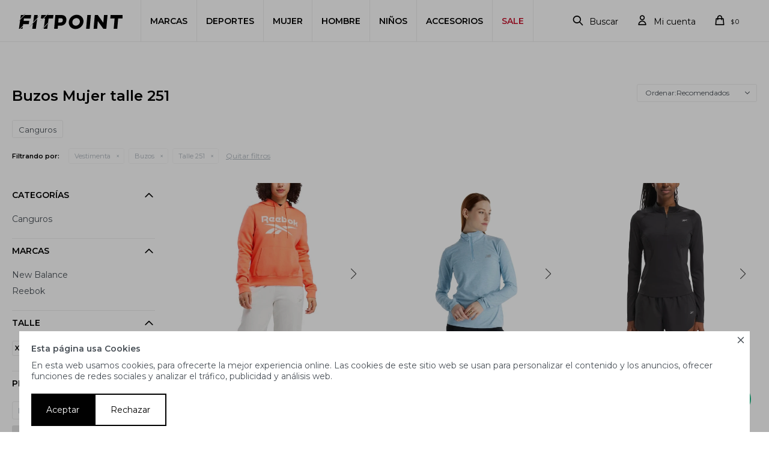

--- FILE ---
content_type: text/html; charset=utf-8
request_url: https://www.fitpoint.com.uy/mujer/vestimenta/buzos?cpre=251
body_size: 12210
content:
 <!DOCTYPE html> <html lang="es" class="no-js"> <head itemscope itemtype="http://schema.org/WebSite"> <meta charset="utf-8" /> <script> const GOOGLE_MAPS_CHANNEL_ID = '37'; </script> <link rel='preconnect' href='https://f.fcdn.app' /> <link rel='preconnect' href='https://fonts.googleapis.com' /> <link rel='preconnect' href='https://www.facebook.com' /> <link rel='preconnect' href='https://www.google-analytics.com' /> <link rel="dns-prefetch" href="https://cdnjs.cloudflare.com" /> <title itemprop='name'>Buzos Mujer talle 251 — Fitpoint</title> <meta name="description" content="Buzos,Canguros" /> <meta name="keywords" content="Buzos,Canguros" /> <link itemprop="url" rel="canonical" href="https://www.fitpoint.com.uy/mujer/vestimenta/buzos?cpre=251" /> <meta property="og:title" content="Buzos Mujer talle 251 — Fitpoint" /><meta property="og:description" content="Buzos,Canguros" /><meta property="og:type" content="website" /><meta property="og:image" content="https://www.fitpoint.com.uy/public/web/img/logo-og.png"/><meta property="og:url" content="https://www.fitpoint.com.uy/mujer/vestimenta/buzos?cpre=251" /><meta property="og:site_name" content="Fitpoint" /> <meta name='twitter:description' content='Buzos,Canguros' /> <meta name='twitter:image' content='https://www.fitpoint.com.uy/public/web/img/logo-og.png' /> <meta name='twitter:url' content='https://www.fitpoint.com.uy/mujer/vestimenta/buzos?cpre=251' /> <meta name='twitter:card' content='summary' /> <meta name='twitter:title' content='Buzos Mujer talle 251 — Fitpoint' /> <script>document.getElementsByTagName('html')[0].setAttribute('class', 'js ' + ('ontouchstart' in window || navigator.msMaxTouchPoints ? 'is-touch' : 'no-touch'));</script> <script> var FN_TC = { M1 : 38.41, M2 : 1 }; </script> <script>window.dataLayer = window.dataLayer || [];var _tmData = {"fbPixel":"","hotJar":"","zopimId":"","app":"web"};</script> <script>(function(w,d,s,l,i){w[l]=w[l]||[];w[l].push({'gtm.start': new Date().getTime(),event:'gtm.js'});var f=d.getElementsByTagName(s)[0], j=d.createElement(s),dl=l!='dataLayer'?'&l='+l:'';j.setAttribute('defer', 'defer');j.src= 'https://www.googletagmanager.com/gtm.js?id='+i+dl;f.parentNode.insertBefore(j,f); })(window,document,'script','dataLayer','GTM-PC7VRSTH');</script> <meta id='viewportMetaTag' name="viewport" content="width=device-width, initial-scale=1.0, maximum-scale=1,user-scalable=no"> <link rel="shortcut icon" href="https://f.fcdn.app/assets/commerce/www.fitpoint.com.uy/649c_3c97/public/web/favicon.ico" /> <link rel="apple-itouch-icon" href="https://f.fcdn.app/assets/commerce/www.fitpoint.com.uy/226e_4e49/public/web/favicon.png" /> <link rel="preconnect" href="https://fonts.googleapis.com"> <link rel="preconnect" href="https://fonts.gstatic.com" crossorigin> <link href="https://fonts.googleapis.com/css2?family=Montserrat:wght@400;600&display=swap" rel="stylesheet"> <link href="https://fonts.googleapis.com/css2?family=Material+Symbols+Outlined" rel="stylesheet" />  <link rel="stylesheet" href="https://cdn.fitit.ai/prod/latest/css/main.min.css" />  <!-- Global site icommktpush (icommktpush.js) - ICOMMKT Push -- v2.0 --> <script> if(!window['_WPN']) { (function(j,l,p,v,n,t,pu){j['_WPN']=n;j[n]=j[n]||function(){(j[n].q=j[n].q ||[]).push(arguments)},j[n].l=1*new Date();t=l.createElement(p),pu=l.getElementsByTagName(p)[0];t.async=1; t.src=v;pu.parentNode.insertBefore(t,pu);})(window,document,'script', 'https://d12zyq17vm1xwx.cloudfront.net/v2/wpn.min.js','wpn'); wpn('initialize', 37926, 'notifications-icommkt.com', 'track-icommkt.com'); wpn('checkSubscription'); wpn('pageView'); } </script> <link href="https://f.fcdn.app/assets/commerce/www.fitpoint.com.uy/0000_9b95/s.15111310566166537734881446508433.css" rel="stylesheet"/> <script src="https://f.fcdn.app/assets/commerce/www.fitpoint.com.uy/0000_9b95/s.46502713885136380944100450213825.js"></script> <!--[if lt IE 9]> <script type="text/javascript" src="https://cdnjs.cloudflare.com/ajax/libs/html5shiv/3.7.3/html5shiv.js"></script> <![endif]--> <link rel="manifest" href="https://f.fcdn.app/assets/manifest.json" /> </head> <body id='pgCatalogo' class='headerSubMenuFade buscadorSlideTop Footer1 compraSlide compraLeft filtrosFixed fichaMobileFixedActions pc-mujer items3'> <noscript><iframe src="https://www.googletagmanager.com/ns.html?id=GTM-PC7VRSTH" height="0" width="0" style="display:none;visibility:hidden"></iframe></noscript> <div id="pre"> <div id="wrapper"> <header id="header" role="banner"> <div class="cnt"> <div id="logo"><a href="/"><img src="https://f.fcdn.app/assets/commerce/www.fitpoint.com.uy/a4f9_e858/public/web/img/logo.svg" alt="Fitpoint" /></a></div> <nav id="menu" data-fn="fnMainMenu"> <ul class="lst main"> <li class="it "> <a target="_self" href="javascript:;" class="tit">Marcas</a> <div class="subMenu"> <div class="cnt"> <ul> <li class=" 2xu"><a target="_self" href="https://www.fitpoint.com.uy/2xu" class="tit">2XU</a></li> <li class=" adidas"><a target="_self" href="https://www.fitpoint.com.uy/adidas" class="tit">Adidas</a></li> <li class=" altra"><a target="_self" href="https://www.fitpoint.com.uy/altra" class="tit">Altra</a></li> <li class=" buff"><a target="_self" href="https://www.fitpoint.com.uy/buff" class="tit">Buff</a></li> <li class=" camelbak"><a target="_self" href="https://www.fitpoint.com.uy/camelbak" class="tit">Camelbak</a></li> <li class=" castore"><a target="_self" href="https://www.fitpoint.com.uy/castore" class="tit">Castore</a></li> <li class=" joma"><a target="_self" href="https://www.fitpoint.com.uy/joma" class="tit">Joma</a></li> <li class=" le-coq-sportif"><a target="_self" href="https://www.fitpoint.com.uy/le-coq-sportif" class="tit">Le Coq Sportif</a></li> <li class=" macron"><a target="_self" href="https://www.fitpoint.com.uy/macron" class="tit">Macron</a></li> <li class="manduka"><a target="_self" href="/yoga-y-pilates" class="tit">Manduka</a></li> <li class=" new-balance"><a target="_self" href="https://www.fitpoint.com.uy/new-balance" class="tit">New Balance</a></li> <li class=" oofos"><a target="_self" href="https://www.fitpoint.com.uy/oofos" class="tit">OOFOS</a></li> <li class=" reebok"><a target="_self" href="https://www.fitpoint.com.uy/reebok" class="tit">Reebok</a></li> <li class=" saucony"><a target="_self" href="https://www.fitpoint.com.uy/saucony" class="tit">Saucony</a></li> <li class=" skechers"><a target="_self" href="https://www.fitpoint.com.uy/skechers" class="tit">Skechers</a></li> <li class=" stance"><a target="_self" href="https://www.fitpoint.com.uy/stance" class="tit">Stance</a></li> <li class=" umbro"><a target="_self" href="https://www.fitpoint.com.uy/umbro" class="tit">Umbro</a></li> <li class=" 47-brand"><a target="_self" href="https://www.fitpoint.com.uy/47-brand" class="tit">47 Brand</a></li> </ul> </div> </div> </li> <li class="it deportes"> <a target="_self" href="javascript:;" class="tit">Deportes</a> <div class="subMenu"> <div class="cnt"> <ul> <li class=" basketball"><a target="_self" href="https://www.fitpoint.com.uy/basketball" class="tit">Basketball</a></li> <li class=" golf"><a target="_self" href="https://www.fitpoint.com.uy/golf" class="tit">Golf</a></li> <li class=" running"><a target="_self" href="https://www.fitpoint.com.uy/running" class="tit">Correr</a></li> <li class=" tenis"><a target="_self" href="https://www.fitpoint.com.uy/tenis" class="tit">Tenis</a></li> <li class=" trail"><a target="_self" href="https://www.fitpoint.com.uy/trail" class="tit">Trail</a></li> <li class=" training"><a target="_self" href="https://www.fitpoint.com.uy/training" class="tit">Entrenamiento</a></li> <li class=" padel"><a target="_self" href="https://www.fitpoint.com.uy/padel" class="tit">Padel</a></li> <li class=" futbol"><a target="_self" href="https://www.fitpoint.com.uy/futbol" class="tit">Fútbol</a></li> <li class="yoga"><a target="_self" href="/yoga-y-pilates" class="tit">Yoga</a></li> <li class=" natacion"><a target="_self" href="https://www.fitpoint.com.uy/natacion" class="tit">Natación</a></li> <li class="recovery active-recovery"><a target="_self" href="https://www.fitpoint.com.uy/active-recovery" class="tit">Active Recovery</a></li> <li class="pickleball pickleball"><a target="_self" href="https://www.fitpoint.com.uy/pickleball" class="tit">Pickleball</a></li> <li class=" rugby"><a target="_self" href="https://www.fitpoint.com.uy/rugby" class="tit">Rugby</a></li> <li class=" multisport"><a target="_self" href="https://www.fitpoint.com.uy/multisport" class="tit">Multisport</a></li> </ul> </div> </div> </li> <li class="it mujer"> <a target="_self" href="https://www.fitpoint.com.uy/mujer" class="tit">Mujer</a> <div class="subMenu"> <div class="cnt"> <ul> <li class="hdr vestimenta"><a target="_self" href="https://www.fitpoint.com.uy/mujer/vestimenta" class="tit">Vestimenta</a></li> <li><a href="https://www.fitpoint.com.uy/mujer/vestimenta/buzos" target="_self">Buzos</a></li> <li><a href="https://www.fitpoint.com.uy/mujer/vestimenta/camperas" target="_self">Camperas</a></li> <li><a href="https://www.fitpoint.com.uy/mujer/vestimenta/calzas" target="_self">Calzas</a></li> <li><a href="https://www.fitpoint.com.uy/mujer/vestimenta/musculosas" target="_self">Musculosas</a></li> <li><a href="https://www.fitpoint.com.uy/mujer/vestimenta/pantalones" target="_self">Pantalones</a></li> <li><a href="https://www.fitpoint.com.uy/mujer/vestimenta/remeras" target="_self">Remeras</a></li> <li><a href="https://www.fitpoint.com.uy/mujer/vestimenta/shorts" target="_self">Shorts</a></li> <li><a href="https://www.fitpoint.com.uy/mujer/vestimenta/tops" target="_self">Tops</a></li> <li><a href="https://www.fitpoint.com.uy/mujer/vestimenta/trajes-de-bano" target="_self">Trajes de baño</a></li> <li><a href="https://www.fitpoint.com.uy/mujer/vestimenta/corta-vientos" target="_self">Corta vientos</a></li> <li><a href="https://www.fitpoint.com.uy/mujer/vestimenta/equipos-deportivos" target="_self">Equipos deportivos</a></li> </ul> <ul> <li class="hdr calzado"><a target="_self" href="https://www.fitpoint.com.uy/mujer/calzado" class="tit">Calzado</a></li> <li><a href="https://www.fitpoint.com.uy/mujer/calzado/championes" target="_self">Championes</a></li> <li><a href="https://www.fitpoint.com.uy/mujer/calzado/ojotas" target="_self">Ojotas</a></li> <li><a href="https://www.fitpoint.com.uy/mujer/calzado/sandalias" target="_self">Sandalias</a></li> </ul> <ul> <li class="hdr accesorios"><a target="_self" href="https://www.fitpoint.com.uy/mujer/accesorios" class="tit">Accesorios</a></li> <li><a href="https://www.fitpoint.com.uy/mujer/accesorios/bolsos" target="_self">Bolsos</a></li> <li><a href="https://www.fitpoint.com.uy/mujer/accesorios/botellas" target="_self">Botellas</a></li> <li><a href="https://www.fitpoint.com.uy/mujer/accesorios/bufandas" target="_self">Bufandas</a></li> <li><a href="https://www.fitpoint.com.uy/mujer/accesorios/gorros" target="_self">Gorros</a></li> <li><a href="https://www.fitpoint.com.uy/mujer/accesorios/guantes" target="_self">Guantes</a></li> <li><a href="https://www.fitpoint.com.uy/mujer/accesorios/mochilas" target="_self">Mochilas</a></li> <li><a href="https://www.fitpoint.com.uy/mujer/accesorios/munequeras" target="_self">Muñequeras</a></li> <li><a href="https://www.fitpoint.com.uy/mujer/accesorios/vinchas" target="_self">Vinchas</a></li> <li><a href="https://www.fitpoint.com.uy/mujer/accesorios/viseras" target="_self">Viseras</a></li> <li><a href="https://www.fitpoint.com.uy/mujer/accesorios/mangas" target="_self">Mangas</a></li> <li><a href="https://www.fitpoint.com.uy/mujer/accesorios/canilleras" target="_self">Canilleras</a></li> <li><a href="https://www.fitpoint.com.uy/mujer/accesorios/pelotas" target="_self">Pelotas</a></li> <li><a href="https://www.fitpoint.com.uy/mujer/accesorios/lentes-de-natacion" target="_self">Lentes de natación</a></li> <li><a href="https://www.fitpoint.com.uy/mujer/accesorios/medias" target="_self">Medias</a></li> <li><a href="https://www.fitpoint.com.uy/mujer/accesorios/vasos" target="_self">Vasos</a></li> </ul> </div> </div> </li> <li class="it hombre"> <a target="_self" href="https://www.fitpoint.com.uy/hombre" class="tit">Hombre</a> <div class="subMenu"> <div class="cnt"> <ul> <li class="hdr vestimenta"><a target="_self" href="https://www.fitpoint.com.uy/hombre/vestimenta" class="tit">Vestimenta</a></li> <li><a href="https://www.fitpoint.com.uy/hombre/vestimenta/buzos" target="_self">Buzos</a></li> <li><a href="https://www.fitpoint.com.uy/hombre/vestimenta/camperas" target="_self">Camperas</a></li> <li><a href="https://www.fitpoint.com.uy/hombre/vestimenta/calzas" target="_self">Calzas</a></li> <li><a href="https://www.fitpoint.com.uy/hombre/vestimenta/musculosas" target="_self">Musculosas</a></li> <li><a href="https://www.fitpoint.com.uy/hombre/vestimenta/pantalones" target="_self">Pantalones</a></li> <li><a href="https://www.fitpoint.com.uy/hombre/vestimenta/remeras" target="_self">Remeras</a></li> <li><a href="https://www.fitpoint.com.uy/hombre/vestimenta/shorts" target="_self">Shorts</a></li> <li><a href="https://www.fitpoint.com.uy/hombre/vestimenta/corta-vientos" target="_self">Corta vientos</a></li> <li><a href="https://www.fitpoint.com.uy/hombre/vestimenta/equipos-deportivos" target="_self">Equipos deportivos</a></li> </ul> <ul> <li class="hdr calzado"><a target="_self" href="https://www.fitpoint.com.uy/hombre/calzado" class="tit">Calzado</a></li> <li><a href="https://www.fitpoint.com.uy/hombre/calzado/championes" target="_self">Championes</a></li> <li><a href="https://www.fitpoint.com.uy/hombre/calzado/ojotas" target="_self">Ojotas</a></li> <li><a href="https://www.fitpoint.com.uy/hombre/calzado/sandalias" target="_self">Sandalias</a></li> </ul> <ul> <li class="hdr accesorios"><a target="_self" href="https://www.fitpoint.com.uy/hombre/accesorios" class="tit">Accesorios</a></li> <li><a href="https://www.fitpoint.com.uy/hombre/accesorios/bolsos" target="_self">Bolsos</a></li> <li><a href="https://www.fitpoint.com.uy/hombre/accesorios/botellas" target="_self">Botellas</a></li> <li><a href="https://www.fitpoint.com.uy/hombre/accesorios/bufandas" target="_self">Bufandas</a></li> <li><a href="https://www.fitpoint.com.uy/hombre/accesorios/gorros" target="_self">Gorros</a></li> <li><a href="https://www.fitpoint.com.uy/hombre/accesorios/guantes" target="_self">Guantes</a></li> <li><a href="https://www.fitpoint.com.uy/hombre/accesorios/mochilas" target="_self">Mochilas</a></li> <li><a href="https://www.fitpoint.com.uy/hombre/accesorios/munequeras" target="_self">Muñequeras</a></li> <li><a href="https://www.fitpoint.com.uy/hombre/accesorios/vinchas" target="_self">Vinchas</a></li> <li><a href="https://www.fitpoint.com.uy/hombre/accesorios/viseras" target="_self">Viseras</a></li> <li><a href="https://www.fitpoint.com.uy/hombre/accesorios/mangas" target="_self">Mangas</a></li> <li><a href="https://www.fitpoint.com.uy/hombre/accesorios/canilleras" target="_self">Canilleras</a></li> <li><a href="https://www.fitpoint.com.uy/hombre/accesorios/pelotas" target="_self">Pelotas</a></li> <li><a href="https://www.fitpoint.com.uy/hombre/accesorios/lentes-de-natacion" target="_self">Lentes de natación</a></li> <li><a href="https://www.fitpoint.com.uy/hombre/accesorios/medias" target="_self">Medias</a></li> <li><a href="https://www.fitpoint.com.uy/hombre/accesorios/vasos" target="_self">Vasos</a></li> </ul> </div> </div> </li> <li class="it ninos"> <a target="_self" href="https://www.fitpoint.com.uy/ninos" class="tit">Niños</a> <div class="subMenu"> <div class="cnt"> <ul> <li class="hdr vestimenta"><a target="_self" href="https://www.fitpoint.com.uy/ninos/vestimenta" class="tit">Vestimenta</a></li> <li><a href="https://www.fitpoint.com.uy/ninos/vestimenta/buzos" target="_self">Buzos</a></li> <li><a href="https://www.fitpoint.com.uy/ninos/vestimenta/pantalones" target="_self">Pantalones</a></li> <li><a href="https://www.fitpoint.com.uy/ninos/vestimenta/remeras" target="_self">Remeras</a></li> </ul> <ul> <li class="hdr calzado"><a target="_self" href="https://www.fitpoint.com.uy/ninos/calzado" class="tit">Calzado</a></li> <li><a href="https://www.fitpoint.com.uy/ninos/calzado/championes" target="_self">Championes</a></li> </ul> <ul> <li class="hdr accesorios"><a target="_self" href="https://www.fitpoint.com.uy/ninos/accesorios" class="tit">Accesorios</a></li> <li><a href="https://www.fitpoint.com.uy/ninos/accesorios/canilleras" target="_self">Canilleras</a></li> <li><a href="https://www.fitpoint.com.uy/ninos/accesorios/lentes-de-natacion" target="_self">Lentes de natación</a></li> </ul> </div> </div> </li> <li class="it accesorios"> <a target="_self" href="https://www.fitpoint.com.uy/accesorios" class="tit">Accesorios</a> <div class="subMenu"> <div class="cnt"> <ul> <li class=" bolsos"><a target="_self" href="https://www.fitpoint.com.uy/accesorios/bolsos" class="tit">Bolsos</a></li> <li class=" botellas"><a target="_self" href="https://www.fitpoint.com.uy/accesorios/botellas" class="tit">Botellas</a></li> <li class=" bufandas"><a target="_self" href="https://www.fitpoint.com.uy/accesorios/bufandas" class="tit">Bufandas</a></li> <li class=" gorros"><a target="_self" href="https://www.fitpoint.com.uy/accesorios/gorros" class="tit">Gorros</a></li> <li class=" guantes"><a target="_self" href="https://www.fitpoint.com.uy/accesorios/guantes" class="tit">Guantes</a></li> <li class=" mochilas"><a target="_self" href="https://www.fitpoint.com.uy/accesorios/mochilas" class="tit">Mochilas</a></li> <li class=" munequeras"><a target="_self" href="https://www.fitpoint.com.uy/accesorios/munequeras" class="tit">Muñequeras</a></li> <li class=" vinchas"><a target="_self" href="https://www.fitpoint.com.uy/accesorios/vinchas" class="tit">Vinchas</a></li> <li class=" viseras"><a target="_self" href="https://www.fitpoint.com.uy/accesorios/viseras" class="tit">Viseras</a></li> <li class=" mangas"><a target="_self" href="https://www.fitpoint.com.uy/accesorios/mangas" class="tit">Mangas</a></li> <li class=" canilleras"><a target="_self" href="https://www.fitpoint.com.uy/accesorios/canilleras" class="tit">Canilleras</a></li> <li class=" mat-y-porta-mat"><a target="_self" href="https://www.fitpoint.com.uy/accesorios/mat-y-porta-mat" class="tit">Mat y porta mat</a></li> <li class=" toallas"><a target="_self" href="https://www.fitpoint.com.uy/accesorios/toallas" class="tit">Toallas</a></li> <li class=" bloques-de-yoga"><a target="_self" href="https://www.fitpoint.com.uy/accesorios/bloques-de-yoga" class="tit">Bloques de yoga</a></li> <li class=" spray-de-limpieza"><a target="_self" href="https://www.fitpoint.com.uy/accesorios/spray-de-limpieza" class="tit">Spray de limpieza</a></li> <li class=" cinto-de-yoga"><a target="_self" href="https://www.fitpoint.com.uy/accesorios/cinto-de-yoga" class="tit">Cinto de yoga</a></li> <li class=" pelotas"><a target="_self" href="https://www.fitpoint.com.uy/accesorios/pelotas" class="tit">Pelotas</a></li> <li class=" lentes-de-natacion"><a target="_self" href="https://www.fitpoint.com.uy/accesorios/lentes-de-natacion" class="tit">Lentes de natación</a></li> <li class=" medias"><a target="_self" href="https://www.fitpoint.com.uy/accesorios/medias" class="tit">Medias</a></li> <li class=" vasos"><a target="_self" href="https://www.fitpoint.com.uy/accesorios/vasos" class="tit">Vasos</a></li> </ul> </div> </div> </li> <li class="it rojo"> <a target="_self" href="https://www.fitpoint.com.uy/catalogo?grp=65" class="tit">SALE</a> </li> </ul> </nav> <div class="toolsItem frmBusqueda" data-version='1'> <button type="button" class="btnItem btnMostrarBuscador"> <span class="ico"></span> <span class="txt"></span> </button> <form action="/catalogo"> <div class="cnt"> <span class="btnCerrar"> <span class="ico"></span> <span class="txt"></span> </span> <label class="lbl"> <b>Buscar productos</b> <input maxlength="48" required="" autocomplete="off" type="search" name="q" placeholder="Buscar productos..." /> </label> <button class="btnBuscar" type="submit"> <span class="ico"></span> <span class="txt"></span> </button> </div> </form> </div> <div class="toolsItem accesoMiCuentaCnt" data-logged="off" data-version='1'> <a href="/mi-cuenta" class="btnItem btnMiCuenta"> <span class="ico"></span> <span class="txt"></span> <span class="usuario"> <span class="nombre"></span> <span class="apellido"></span> </span> </a> <div class="miCuentaMenu"> <ul class="lst"> <li class="it"><a href='/mi-cuenta/mis-datos' class="tit" >Mis datos</a></li> <li class="it"><a href='/mi-cuenta/direcciones' class="tit" >Mis direcciones</a></li> <li class="it"><a href='/mi-cuenta/compras' class="tit" >Mis compras</a></li> <li class="it"><a href='/mi-cuenta/wish-list' class="tit" >Wish List</a></li> <li class="it itSalir"><a href='/salir' class="tit" >Salir</a></li> </ul> </div> </div> <div id="miCompra" data-show="off" data-fn="fnMiCompra" class="toolsItem" data-version="1"> </div> <div id="infoTop"> </div> <a id="btnMainMenuMobile" href="javascript:mainMenuMobile.show();"><span class="ico">&#59421;</span><span class="txt">Menú</span></a> </div> </header> <!-- end:header --> <div id="central" data-catalogo="on" data-tit="Buzos Mujer talle 251 " data-url="https://www.fitpoint.com.uy/mujer/vestimenta/buzos?cpre=251" data-total="4" data-pc="mujer"> <div data-fn="fnSwiperBanners fnRemoveEmptyRow" class="full" data-breakpoints-slides='[1,1,1]' data-breakpoints-spacing='[0,0,0]'> </div> <div data-fn="fnSwiperCategorias fnSwiperItemSelect fnEfectoFadeIn fnRemoveEmptyRow" class="sliderTexto nav" data-breakpoints-slides='[2,3,5,8]' data-breakpoints-spacing='[10,10,10,20]'> </div> <div data-fn="fnSwiperCategorias fnSwiperItemSelect fnEfectoFadeIn fnRemoveEmptyRow" class="sliderCategorias nav" data-breakpoints-slides='[2,3,5,8]' data-breakpoints-spacing='[10,10,20,20]'> </div> <div data-fn="fnSwiperBanners fnRemoveEmptyRow" class="medios" data-breakpoints-slides='[2,2,2]' data-breakpoints-spacing='[10,15,15]'> </div> <div data-fn="fnSwiperBanners fnRemoveEmptyRow" class="cuartos" data-breakpoints-slides='[2,4,4]' data-breakpoints-spacing='[10,15,15]'> </div> <div id="wrapperFicha"></div> <div class='hdr'> <h1 class="tit">Buzos Mujer talle 251</h1> <div class="tools"> <span class="btn btn01 btnMostrarFiltros" title="Filtrar productos"></span> <div class="orden"><select name='ord' class="custom" id='cboOrdenCatalogo' data-pred="rec" ><option value="rec" selected="selected" >Recomendados</option><option value="new" >Recientes</option><option value="cat" >Categoría</option><option value="pra" >Menor precio</option><option value="prd" >Mayor precio</option></select></div> </div> </div> <div id='categoriasListado'> 	<div class='cnt'></div> </div> <div id="catalogoFiltrosSeleccionados"><strong class=tit>Filtrando por:</strong><a rel="nofollow" href="https://www.fitpoint.com.uy/mujer?cpre=251" title="Quitar" class="it" data-tipo="categoria">Vestimenta</a><a rel="nofollow" href="https://www.fitpoint.com.uy/mujer/vestimenta?cpre=251" title="Quitar" class="it" data-tipo="categoria">Buzos</a><a rel="nofollow" href="https://www.fitpoint.com.uy/mujer/vestimenta/buzos" title="Quitar" class="it" data-tipo="presentacion">Talle 251</a><a rel="nofollow" href="https://www.fitpoint.com.uy/mujer" class="btnLimpiarFiltros">Quitar filtros</a></div> <section id="main" role="main"> <div id='catalogoProductos' class='articleList aListProductos ' data-tot='4' data-totAbs='4' data-cargarVariantes=''><div class='it grp1 grp85 grp97' data-disp='1' data-codProd='RK100205817' data-codVar='19528' data-im='//f.fcdn.app/assets/nd.png'><div class='cnt'><span data-fn="fnSwiperCatalogo" data-thumbs="false" data-freemode="true" data-breakpoints-slides='[1,1,1]' data-breakpoints-spacing='[0,0,0]' style="position: relative;"> <span class="item"> <a href="https://www.fitpoint.com.uy/catalogo/canguro-reebok-identity-big-logo-fleece-naranja_RK100205817_19528"> <img loading='lazy' src='//f.fcdn.app/imgs/702802/www.fitpoint.com.uy/fitpuy/b53a/webp/catalogo/RK100205817_19528_1/600x600/canguro-reebok-identity-big-logo-fleece-naranja.jpg' alt='Canguro Reebok Identity Big Logo Fleece Naranja' width='600' height='600' /> </a> </span> <span class="item"> <span data-fn="fnLoadImg" data-src="//f.fcdn.app/imgs/f551c2/www.fitpoint.com.uy/fitpuy/2948/webp/catalogo/RK100205817_19528_2/600x600/canguro-reebok-identity-big-logo-fleece-naranja.jpg" data-alt="" data-w="600" data-h="600"></span> </span> <div class="cocardas"></div> </span> <div class="info"> <a class="tit" href="https://www.fitpoint.com.uy/catalogo/canguro-reebok-identity-big-logo-fleece-naranja_RK100205817_19528" title="Canguro Reebok Identity Big Logo Fleece - Naranja">Canguro Reebok Identity Big Logo Fleece - Naranja</a> <div class="precios"> <strong class="precio venta"><span class="sim">$</span> <span class="monto">2.490</span></strong> </div> <div class="descuentosMDP"><div class='desc_6'> <span class='img' title='Itaú Personal Bank'><img loading='lazy' src='//f.fcdn.app/imgs/f9855a/www.fitpoint.com.uy/fitpuy/4206/webp/descuentos/633/0x0/cocarda-itau-personal-bank.svg' alt='Itaú Personal Bank' /></span> <span class="precio"><span class="sim">$</span> <span class="monto">1.868</span></span></div></div> <!--<a class="btn btn01 btnComprar" rel="nofollow" href="https://www.fitpoint.com.uy/catalogo/canguro-reebok-identity-big-logo-fleece-naranja_RK100205817_19528"><span></span></a>--> <div class="variantes"></div> <!--<div class="marca">Reebok</div>--> <!--<div class="desc"></div>--> </div> <input type="hidden" class="json" style="display:none" value="{&quot;sku&quot;:{&quot;fen&quot;:&quot;1:RK100205817:19528:251:1&quot;,&quot;com&quot;:&quot;RK100205817-S&quot;},&quot;producto&quot;:{&quot;codigo&quot;:&quot;RK100205817&quot;,&quot;nombre&quot;:&quot;Canguro Reebok Identity Big Logo Fleece&quot;,&quot;categoria&quot;:&quot;Vestimenta &gt; Buzos &gt; Canguros&quot;,&quot;marca&quot;:&quot;Reebok&quot;},&quot;variante&quot;:{&quot;codigo&quot;:&quot;19528&quot;,&quot;codigoCompleto&quot;:&quot;RK10020581719528&quot;,&quot;nombre&quot;:&quot;Naranja&quot;,&quot;nombreCompleto&quot;:&quot;Canguro Reebok Identity Big Logo Fleece - Naranja&quot;,&quot;img&quot;:{&quot;u&quot;:&quot;\/\/f.fcdn.app\/imgs\/04fb37\/www.fitpoint.com.uy\/fitpuy\/b53a\/webp\/catalogo\/RK100205817_19528_1\/1024-1024\/canguro-reebok-identity-big-logo-fleece-naranja.jpg&quot;},&quot;url&quot;:&quot;https:\/\/www.fitpoint.com.uy\/catalogo\/canguro-reebok-identity-big-logo-fleece-naranja_RK100205817_19528&quot;,&quot;tieneStock&quot;:false,&quot;ordenVariante&quot;:&quot;999&quot;},&quot;nomPresentacion&quot;:&quot;S&quot;,&quot;nombre&quot;:&quot;Canguro Reebok Identity Big Logo Fleece - Naranja&quot;,&quot;nombreCompleto&quot;:&quot;Canguro Reebok Identity Big Logo Fleece - Naranja Talle S&quot;,&quot;precioMonto&quot;:2490,&quot;moneda&quot;:{&quot;nom&quot;:&quot;M1&quot;,&quot;nro&quot;:858,&quot;cod&quot;:&quot;UYU&quot;,&quot;sim&quot;:&quot;$&quot;},&quot;sale&quot;:false,&quot;outlet&quot;:false,&quot;nuevo&quot;:false}" /></div></div><div class='it grp1 grp85 grp97' data-disp='1' data-codProd='NBWT41150CUB' data-codVar='19564' data-im='//f.fcdn.app/imgs/fd0c56/www.fitpoint.com.uy/fitpuy/0e15/webp/catalogo/NBWT41150CUB_19564_0/40x40/buzo-new-balance-space-dye-essentials-1-4-zip-celeste.jpg'><div class='cnt'><span data-fn="fnSwiperCatalogo" data-thumbs="false" data-freemode="true" data-breakpoints-slides='[1,1,1]' data-breakpoints-spacing='[0,0,0]' style="position: relative;"> <span class="item"> <a href="https://www.fitpoint.com.uy/catalogo/buzo-new-balance-space-dye-essentials-1-4-zip-celeste_NBWT41150CUB_19564"> <img loading='lazy' src='//f.fcdn.app/imgs/6528ae/www.fitpoint.com.uy/fitpuy/0e15/webp/catalogo/NBWT41150CUB_19564_1/600x600/buzo-new-balance-space-dye-essentials-1-4-zip-celeste.jpg' alt='Buzo New Balance Space Dye Essentials 1/4 Zip Celeste' width='600' height='600' /> </a> </span> <span class="item"> <span data-fn="fnLoadImg" data-src="//f.fcdn.app/imgs/766714/www.fitpoint.com.uy/fitpuy/f0b7/webp/catalogo/NBWT41150CUB_19564_2/600x600/buzo-new-balance-space-dye-essentials-1-4-zip-celeste.jpg" data-alt="" data-w="600" data-h="600"></span> </span> <div class="cocardas"></div> </span> <div class="info"> <a class="tit" href="https://www.fitpoint.com.uy/catalogo/buzo-new-balance-space-dye-essentials-1-4-zip-celeste_NBWT41150CUB_19564" title="Buzo New Balance Space Dye Essentials 1/4 Zip - Celeste">Buzo New Balance Space Dye Essentials 1/4 Zip - Celeste</a> <div class="precios"> <strong class="precio venta"><span class="sim">$</span> <span class="monto">2.990</span></strong> </div> <div class="descuentosMDP"><div class='desc_6'> <span class='img' title='Itaú Personal Bank'><img loading='lazy' src='//f.fcdn.app/imgs/f9855a/www.fitpoint.com.uy/fitpuy/4206/webp/descuentos/633/0x0/cocarda-itau-personal-bank.svg' alt='Itaú Personal Bank' /></span> <span class="precio"><span class="sim">$</span> <span class="monto">2.243</span></span></div></div> <!--<a class="btn btn01 btnComprar" rel="nofollow" href="https://www.fitpoint.com.uy/catalogo/buzo-new-balance-space-dye-essentials-1-4-zip-celeste_NBWT41150CUB_19564"><span></span></a>--> <div class="variantes"></div> <!--<div class="marca">New Balance</div>--> <!--<div class="desc">Una capa versátil, este buzo que absorbe la humedad fue diseñado para brindar funcionalidad y estilo.<br /> <br /> Detalles:<br /> La tecnología de secado rápido NB DRY absorbe la humedad de tu cuerpo para ayudarte a ejercitarte con facilidad<br /> Cierre de cremallera de un cuarto<br /> Mangas largas con presillas para los pulgares<br /> Logotipo NB reflectante<br /> Importado<br /> Tejido de punto de poliéster<br /> 84% poliéster reciclado, 16% elastano</div>--> </div> <input type="hidden" class="json" style="display:none" value="{&quot;sku&quot;:{&quot;fen&quot;:&quot;1:NBWT41150CUB:19564:251:1&quot;,&quot;com&quot;:&quot;NBWT41150CUB-S&quot;},&quot;producto&quot;:{&quot;codigo&quot;:&quot;NBWT41150CUB&quot;,&quot;nombre&quot;:&quot;Buzo New Balance Space Dye Essentials 1\/4 Zip&quot;,&quot;categoria&quot;:&quot;Vestimenta &gt; Buzos&quot;,&quot;marca&quot;:&quot;New Balance&quot;},&quot;variante&quot;:{&quot;codigo&quot;:&quot;19564&quot;,&quot;codigoCompleto&quot;:&quot;NBWT41150CUB19564&quot;,&quot;nombre&quot;:&quot;Celeste&quot;,&quot;nombreCompleto&quot;:&quot;Buzo New Balance Space Dye Essentials 1\/4 Zip - Celeste&quot;,&quot;img&quot;:{&quot;u&quot;:&quot;\/\/f.fcdn.app\/imgs\/1ac1ff\/www.fitpoint.com.uy\/fitpuy\/0e15\/webp\/catalogo\/NBWT41150CUB_19564_1\/1024-1024\/buzo-new-balance-space-dye-essentials-1-4-zip-celeste.jpg&quot;},&quot;url&quot;:&quot;https:\/\/www.fitpoint.com.uy\/catalogo\/buzo-new-balance-space-dye-essentials-1-4-zip-celeste_NBWT41150CUB_19564&quot;,&quot;tieneStock&quot;:false,&quot;ordenVariante&quot;:&quot;999&quot;},&quot;nomPresentacion&quot;:&quot;S&quot;,&quot;nombre&quot;:&quot;Buzo New Balance Space Dye Essentials 1\/4 Zip - Celeste&quot;,&quot;nombreCompleto&quot;:&quot;Buzo New Balance Space Dye Essentials 1\/4 Zip - Celeste Talle S&quot;,&quot;precioMonto&quot;:2990,&quot;moneda&quot;:{&quot;nom&quot;:&quot;M1&quot;,&quot;nro&quot;:858,&quot;cod&quot;:&quot;UYU&quot;,&quot;sim&quot;:&quot;$&quot;},&quot;sale&quot;:false,&quot;outlet&quot;:false,&quot;nuevo&quot;:false}" /></div></div><div class='it grp1 grp85 grp97' data-disp='1' data-codProd='RK100075413' data-codVar='15920' data-im='//f.fcdn.app/assets/nd.png'><div class='cnt'><span data-fn="fnSwiperCatalogo" data-thumbs="false" data-freemode="true" data-breakpoints-slides='[1,1,1]' data-breakpoints-spacing='[0,0,0]' style="position: relative;"> <span class="item"> <a href="https://www.fitpoint.com.uy/catalogo/buzo-reebok-1-4-zip-negro_RK100075413_15920"> <img loading='lazy' src='//f.fcdn.app/imgs/f0b668/www.fitpoint.com.uy/fitpuy/5a31/webp/catalogo/RK100075413_15920_1/600x600/buzo-reebok-1-4-zip-negro.jpg' alt='Buzo Reebok 1/4 ZIP Negro' width='600' height='600' /> </a> </span> <span class="item"> <span data-fn="fnLoadImg" data-src="//f.fcdn.app/imgs/bc4d3f/www.fitpoint.com.uy/fitpuy/ec17/webp/catalogo/RK100075413_15920_2/600x600/buzo-reebok-1-4-zip-negro.jpg" data-alt="" data-w="600" data-h="600"></span> </span> <div class="cocardas"></div> </span> <div class="info"> <a class="tit" href="https://www.fitpoint.com.uy/catalogo/buzo-reebok-1-4-zip-negro_RK100075413_15920" title="Buzo Reebok 1/4 ZIP - Negro">Buzo Reebok 1/4 ZIP - Negro</a> <div class="precios"> <strong class="precio venta"><span class="sim">$</span> <span class="monto">2.690</span></strong> </div> <div class="descuentosMDP"><div class='desc_6'> <span class='img' title='Itaú Personal Bank'><img loading='lazy' src='//f.fcdn.app/imgs/f9855a/www.fitpoint.com.uy/fitpuy/4206/webp/descuentos/633/0x0/cocarda-itau-personal-bank.svg' alt='Itaú Personal Bank' /></span> <span class="precio"><span class="sim">$</span> <span class="monto">2.018</span></span></div></div> <!--<a class="btn btn01 btnComprar" rel="nofollow" href="https://www.fitpoint.com.uy/catalogo/buzo-reebok-1-4-zip-negro_RK100075413_15920"><span></span></a>--> <div class="variantes"></div> <!--<div class="marca">Reebok</div>--> <!--<div class="desc">Sube la cremallera y estarás listo para triunfar en tu carrera. Esta sudadera Reebok con cremallera de un cuarto para mujer es una excelente prenda para correr en climas fríos. RBK-DRY absorbe la humedad para mantenerte seco y los detalles reflectantes te ayudan a ser visto en condiciones de poca luz.<br /> Detalles:<br /> Interlock 91% poliéster reciclado / 9% elastano<br /> Nuestro ajuste más cercano a la piel que abraza tu cuerpo en todo momento.<br /> RBK-DRY<br /> Paneles delanteros y traseros de malla.<br /> Detalles reflectantes en el pecho y la espalda.<br /> Cremallera de un cuarto con cuello alto<br /> Fabricado con poliéster 100% reciclado; Poliéster virgen cero</div>--> </div> <input type="hidden" class="json" style="display:none" value="{&quot;sku&quot;:{&quot;fen&quot;:&quot;1:RK100075413:15920:251:1&quot;,&quot;com&quot;:&quot;RK100075413-S&quot;},&quot;producto&quot;:{&quot;codigo&quot;:&quot;RK100075413&quot;,&quot;nombre&quot;:&quot;Buzo Reebok 1\/4 ZIP&quot;,&quot;categoria&quot;:&quot;Vestimenta &gt; Buzos&quot;,&quot;marca&quot;:&quot;Reebok&quot;},&quot;variante&quot;:{&quot;codigo&quot;:&quot;15920&quot;,&quot;codigoCompleto&quot;:&quot;RK10007541315920&quot;,&quot;nombre&quot;:&quot;Negro&quot;,&quot;nombreCompleto&quot;:&quot;Buzo Reebok 1\/4 ZIP - Negro&quot;,&quot;img&quot;:{&quot;u&quot;:&quot;\/\/f.fcdn.app\/imgs\/022dcc\/www.fitpoint.com.uy\/fitpuy\/5a31\/webp\/catalogo\/RK100075413_15920_1\/1024-1024\/buzo-reebok-1-4-zip-negro.jpg&quot;},&quot;url&quot;:&quot;https:\/\/www.fitpoint.com.uy\/catalogo\/buzo-reebok-1-4-zip-negro_RK100075413_15920&quot;,&quot;tieneStock&quot;:false,&quot;ordenVariante&quot;:&quot;999&quot;},&quot;nomPresentacion&quot;:&quot;S&quot;,&quot;nombre&quot;:&quot;Buzo Reebok 1\/4 ZIP - Negro&quot;,&quot;nombreCompleto&quot;:&quot;Buzo Reebok 1\/4 ZIP - Negro Talle S&quot;,&quot;precioMonto&quot;:2690,&quot;moneda&quot;:{&quot;nom&quot;:&quot;M1&quot;,&quot;nro&quot;:858,&quot;cod&quot;:&quot;UYU&quot;,&quot;sim&quot;:&quot;$&quot;},&quot;sale&quot;:false,&quot;outlet&quot;:false,&quot;nuevo&quot;:false}" /></div></div><div class='it grp1 grp85 grp97' data-disp='1' data-codProd='NBWT41150BKH' data-codVar='14170' data-im='//f.fcdn.app/assets/nd.png'><div class='cnt'><span data-fn="fnSwiperCatalogo" data-thumbs="false" data-freemode="true" data-breakpoints-slides='[1,1,1]' data-breakpoints-spacing='[0,0,0]' style="position: relative;"> <span class="item"> <a href="https://www.fitpoint.com.uy/catalogo/buzo-new-balance-space-dye-quarter-negro_NBWT41150BKH_14170"> <img loading='lazy' src='//f.fcdn.app/imgs/31c274/www.fitpoint.com.uy/fitpuy/48f9/webp/catalogo/NBWT41150BKH_14170_1/600x600/buzo-new-balance-space-dye-quarter-negro.jpg' alt='Buzo New Balance Space Dye Quarter Negro' width='600' height='600' /> </a> </span> <span class="item"> <span data-fn="fnLoadImg" data-src="//f.fcdn.app/imgs/e2d60c/www.fitpoint.com.uy/fitpuy/0511/webp/catalogo/NBWT41150BKH_14170_2/600x600/buzo-new-balance-space-dye-quarter-negro.jpg" data-alt="" data-w="600" data-h="600"></span> </span> <div class="cocardas"></div> </span> <div class="info"> <a class="tit" href="https://www.fitpoint.com.uy/catalogo/buzo-new-balance-space-dye-quarter-negro_NBWT41150BKH_14170" title="Buzo New Balance Space Dye Quarter - Negro">Buzo New Balance Space Dye Quarter - Negro</a> <div class="precios"> <strong class="precio venta"><span class="sim">$</span> <span class="monto">2.990</span></strong> </div> <div class="descuentosMDP"><div class='desc_6'> <span class='img' title='Itaú Personal Bank'><img loading='lazy' src='//f.fcdn.app/imgs/f9855a/www.fitpoint.com.uy/fitpuy/4206/webp/descuentos/633/0x0/cocarda-itau-personal-bank.svg' alt='Itaú Personal Bank' /></span> <span class="precio"><span class="sim">$</span> <span class="monto">2.243</span></span></div></div> <!--<a class="btn btn01 btnComprar" rel="nofollow" href="https://www.fitpoint.com.uy/catalogo/buzo-new-balance-space-dye-quarter-negro_NBWT41150BKH_14170"><span></span></a>--> <div class="variantes"></div> <!--<div class="marca">New Balance</div>--> <!--<div class="desc"></div>--> </div> <input type="hidden" class="json" style="display:none" value="{&quot;sku&quot;:{&quot;fen&quot;:&quot;1:NBWT41150BKH:14170:251:1&quot;,&quot;com&quot;:&quot;NBWT41150BKH-S&quot;},&quot;producto&quot;:{&quot;codigo&quot;:&quot;NBWT41150BKH&quot;,&quot;nombre&quot;:&quot;Buzo New Balance Space Dye Quarter&quot;,&quot;categoria&quot;:&quot;Vestimenta &gt; Buzos&quot;,&quot;marca&quot;:&quot;New Balance&quot;},&quot;variante&quot;:{&quot;codigo&quot;:&quot;14170&quot;,&quot;codigoCompleto&quot;:&quot;NBWT41150BKH14170&quot;,&quot;nombre&quot;:&quot;Negro&quot;,&quot;nombreCompleto&quot;:&quot;Buzo New Balance Space Dye Quarter - Negro&quot;,&quot;img&quot;:{&quot;u&quot;:&quot;\/\/f.fcdn.app\/imgs\/4d392b\/www.fitpoint.com.uy\/fitpuy\/48f9\/webp\/catalogo\/NBWT41150BKH_14170_1\/1024-1024\/buzo-new-balance-space-dye-quarter-negro.jpg&quot;},&quot;url&quot;:&quot;https:\/\/www.fitpoint.com.uy\/catalogo\/buzo-new-balance-space-dye-quarter-negro_NBWT41150BKH_14170&quot;,&quot;tieneStock&quot;:false,&quot;ordenVariante&quot;:&quot;999&quot;},&quot;nomPresentacion&quot;:&quot;S&quot;,&quot;nombre&quot;:&quot;Buzo New Balance Space Dye Quarter - Negro&quot;,&quot;nombreCompleto&quot;:&quot;Buzo New Balance Space Dye Quarter - Negro Talle S&quot;,&quot;precioMonto&quot;:2990,&quot;moneda&quot;:{&quot;nom&quot;:&quot;M1&quot;,&quot;nro&quot;:858,&quot;cod&quot;:&quot;UYU&quot;,&quot;sim&quot;:&quot;$&quot;},&quot;sale&quot;:false,&quot;outlet&quot;:false,&quot;nuevo&quot;:false}" /></div></div></div><div class='pagination'></div> </section> <!-- end:main --> <div id="secondary" data-fn="fnAcordeonFiltros"> <div id="catalogoFiltros" data-fn='fnCatalogoFiltros'> <div class="cnt"> <div class="blk blkCategorias" data-codigo="categoria"> <div class="hdr"> <div class="tit">Categorías</div> </div> <div class="cnt"> <div class="lst" data-fn="agruparCategoriasFiltro"> <label data-ic="1.3.29." data-val='https://www.fitpoint.com.uy/mujer/vestimenta/buzos/canguros?cpre=251' title='Canguros' class='it radio' data-total='1'><input type='radio' name='categoria' data-tot='1' value='https://www.fitpoint.com.uy/mujer/vestimenta/buzos/canguros?cpre=251' /> <b class='tit'>Canguros <span class='tot'>(1)</span></b></label> </div> </div> </div> <div data-fn="fnBlkCaracteristica" class="blk blkCaracteristica" data-tipo="radio" data-codigo="color" ><div class="hdr"><div class="tit">Color</div></div> <div class="cnt"> <div class="lst"><label data-val='naranja' title='Naranja' class='it radio' data-total='1'><input type='radio' name='color' data-tot='1' value='naranja' /> <b class='tit'>Naranja <span class='tot'>(1)</span></b></label><label data-val='negro' title='Negro' class='it radio' data-total='2'><input type='radio' name='color' data-tot='2' value='negro' /> <b class='tit'>Negro <span class='tot'>(2)</span></b></label> </div> </div></div><div data-fn="fnBlkCaracteristica" class="blk blkCaracteristica" data-tipo="radio" data-codigo="deporte" ><div class="hdr"><div class="tit">Deporte</div></div> <div class="cnt"> <div class="lst"><label data-val='running' title='Running' class='it radio' data-total='1'><input type='radio' name='deporte' data-tot='1' value='running' /> <b class='tit'>Running <span class='tot'>(1)</span></b></label><label data-val='training' title='Training' class='it radio' data-total='3'><input type='radio' name='deporte' data-tot='3' value='training' /> <b class='tit'>Training <span class='tot'>(3)</span></b></label> </div> </div></div><div data-fn="fnBlkCaracteristica" class="blk blkCaracteristica" data-tipo="radio" data-codigo="clima" ><div class="hdr"><div class="tit">Clima</div></div> <div class="cnt"> <div class="lst"><label data-val='all-season' title='All season' class='it radio' data-total='1'><input type='radio' name='clima' data-tot='1' value='all-season' /> <b class='tit'>All season <span class='tot'>(1)</span></b></label> </div> </div></div> <div class="blk blkPresentaciones" data-codigo="presentacion"> <div class="hdr"> <div class="tit">Talle</div> </div> <div class="cnt"> <div class="lst" data-fn='ordenarTalles'> <label data-val='218' title='L' class='it checkbox' data-total='3'><input type='checkbox' name='cpre' data-tot='3' value='218' /> <b class='tit'>L <span class='tot'>(3)</span></b></label><label data-val='221' title='M' class='it checkbox' data-total='2'><input type='checkbox' name='cpre' data-tot='2' value='221' /> <b class='tit'>M <span class='tot'>(2)</span></b></label><label data-val='251' title='S' class='it checkbox sld' data-total='4'><input type='checkbox' name='cpre' checked data-tot='4' value='251' /> <b class='tit'>S <span class='tot'>(4)</span></b></label><label data-val='264' title='XS' class='it checkbox' data-total='2'><input type='checkbox' name='cpre' data-tot='2' value='264' /> <b class='tit'>XS <span class='tot'>(2)</span></b></label> </div> </div> </div> <div class="blk blkMarcas" data-codigo="marca"> <div class="hdr"> <div class="tit">Marcas</div> </div> <div class="cnt"> <div class="lst"> <label data-val='new-balance' title='New Balance' class='it radio' data-total='2'><input type='radio' name='marca' data-tot='2' value='new-balance' /> <b class='tit'>New Balance <span class='tot'>(2)</span></b></label><label data-val='reebok' title='Reebok' class='it radio' data-total='2'><input type='radio' name='marca' data-tot='2' value='reebok' /> <b class='tit'>Reebok <span class='tot'>(2)</span></b></label> </div> </div> </div> <div class="blk blkPrecio" data-fn="fnFiltroBlkPrecio" data-codigo="precio" data-min="-1" data-max="-1"> <div class="hdr"> <div class="tit">Precio <span class="moneda">($)</span></div> </div> <div class="cnt"> <form action="" class="frm"> <div class="cnt"> <label class="lblPrecio"><b>Desde:</b> <input autocomplete="off" placeholder="Desde" type="number" min="0" name="min" value="" /></label> <label class="lblPrecio"><b>Hasta:</b> <input autocomplete="off" placeholder="Hasta" type="number" min="0" name="max" value="" /></label> <button class="btnPrecio btn btn01" type="submit">OK</button> </div> </form> </div> </div> <div style="display:none" id='filtrosOcultos'> <input type="hidden" name="cpre" value="251" /> <input id="paramQ" type="hidden" name="q" value="" /> </div> </div> <span class="btnCerrarFiltros "><span class="txt"></span></span> <span class="btnMostrarProductos btn btn01"><span class="txt"></span></span> </div> </div> </div> <footer id="footer"> <div class="cnt"> <!----> <div id="historialArtVistos" data-show="off"> </div> <div class="ftrContent"> <div class="blk contacto"> <div class="hdr"> <div class="tit"> <img src="https://f.fcdn.app/assets/commerce/www.fitpoint.com.uy/a4f9_e858/public/web/img/logo-checkout.svg" alt="Fitpoint" width="170" /> </div> </div> <div class=""> <ul class="lst"> <li><a onclick="gtag('event', 'ConsultaWhatsappMobile');fbq('trackCustom', 'Whatsapp');" href="https://api.whatsapp.com/send?phone=59891262281" target="blank">Whatsapp: 091262281</a></li> <li><a href="tel:2716 9991" target="_blank">Teléfono: 2716 9991</a></li> <li>Lunes a jueves de 9:00 a 13:30 y de 14:00 a 17:45, viernes de 9:30 a 13:30 y de 14:00 a 15:30.</li> </ul> </div> </div> <div class="blk blkEmpresa"> <div class="hdr"> <div class="tit">Empresa</div> </div> <div class="cnt"> <ul class="lst"> <li class="it "><a target="_self" class="tit" href="https://www.fitpoint.com.uy/quienes-somos">¿Quiénes somos?</a></li> <li class="it "><a target="_self" class="tit" href="https://www.fitpoint.com.uy/contacto">Contacto</a></li> <li class="it "><a target="_self" class="tit" href="https://www.fitpoint.com.uy/terminos-condiciones">Términos y condiciones</a></li> <li class="it "><a target="_self" class="tit" href="https://www.fitpoint.com.uy/locales">Nuestras tiendas</a></li> <li class="it "><a target="_self" class="tit" href="https://www.fitpoint.com.uy/trabaja-con-nosotros">Trabaja con nosotros</a></li> </ul> </div> </div> <div class="blk blkCompra"> <div class="hdr"> <div class="tit">Compra</div> </div> <div class="cnt"> <ul class="lst"> <li class="it "><a target="_self" class="tit" href="https://www.fitpoint.com.uy/como-comprar">Cómo comprar</a></li> <li class="it "><a target="_self" class="tit" href="https://www.fitpoint.com.uy/envios-y-devoluciones">Cambios y devoluciones</a></li> <li class="it "><a target="_self" class="tit" href="https://www.fitpoint.com.uy/preguntas-frecuentes">Preguntas frecuentes</a></li> <li class="it "><a target="_self" class="tit" href="https://www.fitpoint.com.uy/envios">Envíos</a></li> </ul> </div> </div> <div class="blk blkNewsletter"> <div class="hdr"> <div class="tit">Newsletter!</div> </div> <div class="cnt"> <form class="frmNewsletter" action="/ajax?service=registro-newsletter"> <div class="fld-grp"> <div class="fld fldNombre"> <label class="lbl"><b>Nombre</b><input type="text" name="nombre" placeholder="Ingresa tu nombre" /></label> </div> <div class="fld fldApellido"> <label class="lbl"><b>Apellido</b><input type="text" name="apellido" placeholder="Ingresa tu apellido" /></label> </div> <div class="fld fldEmail"> <label class="lbl"><b>E-mail</b><input type="email" name="email" required placeholder="Ingresa tu e-mail" /></label> </div> </div> <div class="actions"> <button type="submit" class="btn btnSuscribirme"><span>Suscribirme</span></button> </div> </form> </div> <div class="cnt"> <ul class="lst lstRedesSociales"> <li class="it facebook"><a href="https://www.facebook.com/fitpoint.uy/" target="_blank" rel="external"><span class="ico">&#59392;</span><span class="txt">Facebook</span></a></li> <li class="it instagram"><a href="https://www.instagram.com/fitpoint.uy/" target="_blank" rel="external"><span class="ico">&#59396;</span><span class="txt">Instagram</span></a></li> <li class="it whatsapp"><a href="https://api.whatsapp.com/send?phone=59891262281" target="_blank" rel="external"><span class="ico">&#59398;</span><span class="txt">Whatsapp</span></a></li> </ul> </div> </div> <div class="sellos"> <div class="blk blkMediosDePago"> <div class="hdr"> <div class="tit">Compr? online con:</div> </div> <div class='cnt'> <ul class='lst lstMediosDePago'> <li class='it visa'><img src="https://f.fcdn.app/logos/b/visa.svg" alt="visa" height="20" /></li> <li class='it master'><img src="https://f.fcdn.app/logos/b/master.svg" alt="master" height="20" /></li> <li class='it oca'><img src="https://f.fcdn.app/logos/b/oca.svg" alt="oca" height="20" /></li> <li class='it mercadopago'><img src="https://f.fcdn.app/logos/b/mercadopago.svg" alt="mercadopago" height="20" /></li> <li class='it passcard'><img src="https://f.fcdn.app/logos/b/passcard.svg" alt="passcard" height="20" /></li> <li class='it cabal'><img src="https://f.fcdn.app/logos/b/cabal.svg" alt="cabal" height="20" /></li> <li class='it bandes'><img src="https://f.fcdn.app/logos/b/bandes.svg" alt="bandes" height="20" /></li> <li class='it bbvanet'><img src="https://f.fcdn.app/logos/b/bbvanet.svg" alt="bbvanet" height="20" /></li> <li class='it ebrou'><img src="https://f.fcdn.app/logos/b/ebrou.svg" alt="ebrou" height="20" /></li> <li class='it heritage'><img src="https://f.fcdn.app/logos/b/heritage.svg" alt="heritage" height="20" /></li> <li class='it santandersupernet'><img src="https://f.fcdn.app/logos/b/santandersupernet.svg" alt="santandersupernet" height="20" /></li> <li class='it scotiabank'><img src="https://f.fcdn.app/logos/b/scotiabank.svg" alt="scotiabank" height="20" /></li> <li class='it abitab'><img src="https://f.fcdn.app/logos/b/abitab.svg" alt="abitab" height="20" /></li> <li class='it redpagos'><img src="https://f.fcdn.app/logos/b/redpagos.svg" alt="redpagos" height="20" /></li> </ul> </div> </div> <div class="blk blkMediosDeEnvio"> <div class="hdr"> <div class="tit">Entrega:</div> </div> <div class='cnt'> <ul class="lst lstMediosDeEnvio"> <li class="it 2" title="UES de 24 a 48 horas hábiles"><img loading='lazy' src='//f.fcdn.app/imgs/d02f6b/www.fitpoint.com.uy/fitpuy/a036/original/tipos-envio/535/0x0/unnamed-2-copia.png' alt='UES de 24 a 48 horas hábiles' /></li> <li class="it 3" title="UES 72 horas hábiles"><img loading='lazy' src='//f.fcdn.app/imgs/317f00/www.fitpoint.com.uy/fitpuy/22e5/original/tipos-envio/34/0x0/logo-ues.png' alt='UES 72 horas hábiles' /></li> <li class="it 4" title="PQuick - Entrega en el día"><img loading='lazy' src='//f.fcdn.app/imgs/fa2057/www.fitpoint.com.uy/fitpuy/1808/original/tipos-envio/536/0x0/logo-pquick-copia.png' alt='PQuick - Entrega en el día' /></li> <li class="it 5" title="PQuick - Agendá tu envío"><img loading='lazy' src='//f.fcdn.app/imgs/234e7a/www.fitpoint.com.uy/fitpuy/1808/original/tipos-envio/537/0x0/logo-pquick-copia.png' alt='PQuick - Agendá tu envío' /></li> <li class="it 6" title="PQuick - Entrega en el día"><img loading='lazy' src='//f.fcdn.app/imgs/c16259/www.fitpoint.com.uy/fitpuy/1808/original/tipos-envio/538/0x0/logo-pquick-copia.png' alt='PQuick - Entrega en el día' /></li> <li class="it 7" title="PQuick - Agendá tu envío"><img loading='lazy' src='//f.fcdn.app/imgs/e7e293/www.fitpoint.com.uy/fitpuy/f791/original/tipos-envio/53/0x0/logo-pquick.png' alt='PQuick - Agendá tu envío' /></li> <li class="it 9" title="UES - Entrega en el día"><img loading='lazy' src='//f.fcdn.app/imgs/a74e16/www.fitpoint.com.uy/fitpuy/9264/original/tipos-envio/662/0x0/ues.jpg' alt='UES - Entrega en el día' /></li> </ul> </div> </div> </div> <div class="extras"> <div class="copy">&COPY; Copyright 2026 / Fitpoint</div> <div class="btnFenicio"><a href="https://fenicio.io?site=Fitpoint" target="_blank" title="Powered by Fenicio eCommerce Uruguay"><strong>Fenicio eCommerce Uruguay</strong></a></div> </div> </div> </div> </footer> </div> <!-- end:wrapper --> </div> <!-- end:pre --> <div class="loader"> <div></div> </div> <div style="display: none" class="popup-cnt popup-frm" id="ppBannerPopup" data-idBanner='220'> <div data-id="220" data-area="BannerPopup" class="banner"><style> #popup #ppBannerPopup { position: absolute; width: 95%; bottom: 0;max-width: 100%; } .banner[data-area="BannerPopup"] #popupCookies { padding: 20px 20px 10px 20px; } .banner[data-area="BannerPopup"] #popupCookies h3 { text-align: left; font-size: 14px; font-weight: bold; margin-bottom: 10px; } .banner[data-area="BannerPopup"] #popupCookies .content { margin-bottom: 20px; font-size: 14px; } .banner[data-area="BannerPopup"] #popupCookies .btnBox { display: flex; flex-direction: row; gap: 20px; justify-content: left; } .banner[data-area="BannerPopup"] #popupCookies .btnBox .btnAceptar:hover { background: #333;} </style> <div id="popupCookies" class="container"> <h3>Esta página usa Cookies</h3> <div class= "content">En esta web usamos cookies, para ofrecerte la mejor experiencia online. Las cookies de este sitio web se usan para personalizar el contenido y los anuncios, ofrecer funciones de redes sociales y analizar el tráfico, publicidad y análisis web.</div> <div class= "btnBox"> <button class="btn dark btn01 btnAceptar no-icon">Aceptar</button> <button class="btn dark ring btn02 btnRechazar no-icon">Rechazar</button> </div> </div> <script> let popupButtons = document.querySelectorAll("#popupCookies .btnBox .btn"); popupButtons.forEach(button => { 	button.addEventListener("click", function(){ 	popup.close() }) }) </script></div> </div>  <a class="whatsappFloat" onclick="ga('send', 'event', 'ConsultaWhatsappMobile', 'Whatsapp https://api.whatsapp.com/send?phone=59891262281');fbq('trackCustom', 'Whatsapp');" href="https://api.whatsapp.com/send?phone=59891262281" target="blank"></a>  <div id="mainMenuMobile"> <span class="btnCerrar"><span class="ico"></span><span class="txt"></span></span> <div class="cnt"> <img id="logoMobile" width="300" height="120" src="https://f.fcdn.app/assets/commerce/www.fitpoint.com.uy/a4f9_e858/public/web/img/logo.svg" alt="Fitpoint" /> <ul class="lst menu"> <li class="it miCuenta"><div class="toolsItem accesoMiCuentaCnt" data-logged="off" data-version='1'> <a href="/mi-cuenta" class="btnItem btnMiCuenta"> <span class="ico"></span> <span class="txt"></span> <span class="usuario"> <span class="nombre"></span> <span class="apellido"></span> </span> </a> <div class="miCuentaMenu"> <ul class="lst"> <li class="it"><a href='/mi-cuenta/mis-datos' class="tit" >Mis datos</a></li> <li class="it"><a href='/mi-cuenta/direcciones' class="tit" >Mis direcciones</a></li> <li class="it"><a href='/mi-cuenta/compras' class="tit" >Mis compras</a></li> <li class="it"><a href='/mi-cuenta/wish-list' class="tit" >Wish List</a></li> <li class="it itSalir"><a href='/salir' class="tit" >Salir</a></li> </ul> </div> </div></li> <li class="it busqueda"><div class="toolsItem frmBusqueda" data-version='1'> <button type="button" class="btnItem btnMostrarBuscador"> <span class="ico"></span> <span class="txt"></span> </button> <form action="/catalogo"> <div class="cnt"> <span class="btnCerrar"> <span class="ico"></span> <span class="txt"></span> </span> <label class="lbl"> <b>Buscar productos</b> <input maxlength="48" required="" autocomplete="off" type="search" name="q" placeholder="Buscar productos..." /> </label> <button class="btnBuscar" type="submit"> <span class="ico"></span> <span class="txt"></span> </button> </div> </form> </div> </li> <li class="it "> <a class="tit" href="javascript:;">Marcas</a> <div class="subMenu"> <div class="cnt"> <ul class="lst"> <li class="it 2xu"><a class="tit" href="https://www.fitpoint.com.uy/2xu">2XU</a> </li> <li class="it adidas"><a class="tit" href="https://www.fitpoint.com.uy/adidas">Adidas</a> </li> <li class="it altra"><a class="tit" href="https://www.fitpoint.com.uy/altra">Altra</a> </li> <li class="it buff"><a class="tit" href="https://www.fitpoint.com.uy/buff">Buff</a> </li> <li class="it camelbak"><a class="tit" href="https://www.fitpoint.com.uy/camelbak">Camelbak</a> </li> <li class="it castore"><a class="tit" href="https://www.fitpoint.com.uy/castore">Castore</a> </li> <li class="it joma"><a class="tit" href="https://www.fitpoint.com.uy/joma">Joma</a> </li> <li class="it le-coq-sportif"><a class="tit" href="https://www.fitpoint.com.uy/le-coq-sportif">Le Coq Sportif</a> </li> <li class="it macron"><a class="tit" href="https://www.fitpoint.com.uy/macron">Macron</a> </li> <li class="it manduka"><a class="tit" href="/yoga-y-pilates">Manduka</a> </li> <li class="it new-balance"><a class="tit" href="https://www.fitpoint.com.uy/new-balance">New Balance</a> </li> <li class="it oofos"><a class="tit" href="https://www.fitpoint.com.uy/oofos">OOFOS</a> </li> <li class="it reebok"><a class="tit" href="https://www.fitpoint.com.uy/reebok">Reebok</a> </li> <li class="it saucony"><a class="tit" href="https://www.fitpoint.com.uy/saucony">Saucony</a> </li> <li class="it skechers"><a class="tit" href="https://www.fitpoint.com.uy/skechers">Skechers</a> </li> <li class="it stance"><a class="tit" href="https://www.fitpoint.com.uy/stance">Stance</a> </li> <li class="it umbro"><a class="tit" href="https://www.fitpoint.com.uy/umbro">Umbro</a> </li> <li class="it 47-brand"><a class="tit" href="https://www.fitpoint.com.uy/47-brand">47 Brand</a> </li> </ul> </div> </div> </li> <li class="it deportes"> <a class="tit" href="javascript:;">Deportes</a> <div class="subMenu"> <div class="cnt"> <ul class="lst"> <li class="it basketball"><a class="tit" href="https://www.fitpoint.com.uy/basketball">Basketball</a> </li> <li class="it golf"><a class="tit" href="https://www.fitpoint.com.uy/golf">Golf</a> </li> <li class="it running"><a class="tit" href="https://www.fitpoint.com.uy/running">Correr</a> </li> <li class="it tenis"><a class="tit" href="https://www.fitpoint.com.uy/tenis">Tenis</a> </li> <li class="it trail"><a class="tit" href="https://www.fitpoint.com.uy/trail">Trail</a> </li> <li class="it training"><a class="tit" href="https://www.fitpoint.com.uy/training">Entrenamiento</a> </li> <li class="it padel"><a class="tit" href="https://www.fitpoint.com.uy/padel">Padel</a> </li> <li class="it futbol"><a class="tit" href="https://www.fitpoint.com.uy/futbol">Fútbol</a> </li> <li class="it yoga"><a class="tit" href="/yoga-y-pilates">Yoga</a> </li> <li class="it natacion"><a class="tit" href="https://www.fitpoint.com.uy/natacion">Natación</a> </li> <li class="it recovery active-recovery"><a class="tit" href="https://www.fitpoint.com.uy/active-recovery">Active Recovery</a> </li> <li class="it pickleball pickleball"><a class="tit" href="https://www.fitpoint.com.uy/pickleball">Pickleball</a> </li> <li class="it rugby"><a class="tit" href="https://www.fitpoint.com.uy/rugby">Rugby</a> </li> <li class="it multisport"><a class="tit" href="https://www.fitpoint.com.uy/multisport">Multisport</a> </li> </ul> </div> </div> </li> <li class="it mujer"> <a class="tit" href="https://www.fitpoint.com.uy/mujer">Mujer</a> <div class="subMenu"> <div class="cnt"> <ul class="lst"> <li class="it vestimenta"><a class="tit" href="https://www.fitpoint.com.uy/mujer/vestimenta">Vestimenta</a> <div class="subMenu"> <div class="cnt"> <ul class="lst"> <li class="it buzos"><a class="tit" href="https://www.fitpoint.com.uy/mujer/vestimenta/buzos">Buzos</a></li> <li class="it camperas"><a class="tit" href="https://www.fitpoint.com.uy/mujer/vestimenta/camperas">Camperas</a></li> <li class="it calzas"><a class="tit" href="https://www.fitpoint.com.uy/mujer/vestimenta/calzas">Calzas</a></li> <li class="it musculosas"><a class="tit" href="https://www.fitpoint.com.uy/mujer/vestimenta/musculosas">Musculosas</a></li> <li class="it pantalones"><a class="tit" href="https://www.fitpoint.com.uy/mujer/vestimenta/pantalones">Pantalones</a></li> <li class="it remeras"><a class="tit" href="https://www.fitpoint.com.uy/mujer/vestimenta/remeras">Remeras</a></li> <li class="it shorts"><a class="tit" href="https://www.fitpoint.com.uy/mujer/vestimenta/shorts">Shorts</a></li> <li class="it tops"><a class="tit" href="https://www.fitpoint.com.uy/mujer/vestimenta/tops">Tops</a></li> <li class="it trajes-de-bano"><a class="tit" href="https://www.fitpoint.com.uy/mujer/vestimenta/trajes-de-bano">Trajes de baño</a></li> <li class="it corta-vientos"><a class="tit" href="https://www.fitpoint.com.uy/mujer/vestimenta/corta-vientos">Corta vientos</a></li> <li class="it equipos-deportivos"><a class="tit" href="https://www.fitpoint.com.uy/mujer/vestimenta/equipos-deportivos">Equipos deportivos</a></li> </ul> </div> </div> </li> <li class="it calzado"><a class="tit" href="https://www.fitpoint.com.uy/mujer/calzado">Calzado</a> <div class="subMenu"> <div class="cnt"> <ul class="lst"> <li class="it championes"><a class="tit" href="https://www.fitpoint.com.uy/mujer/calzado/championes">Championes</a></li> <li class="it ojotas"><a class="tit" href="https://www.fitpoint.com.uy/mujer/calzado/ojotas">Ojotas</a></li> <li class="it sandalias"><a class="tit" href="https://www.fitpoint.com.uy/mujer/calzado/sandalias">Sandalias</a></li> </ul> </div> </div> </li> <li class="it accesorios"><a class="tit" href="https://www.fitpoint.com.uy/mujer/accesorios">Accesorios</a> <div class="subMenu"> <div class="cnt"> <ul class="lst"> <li class="it bolsos"><a class="tit" href="https://www.fitpoint.com.uy/mujer/accesorios/bolsos">Bolsos</a></li> <li class="it botellas"><a class="tit" href="https://www.fitpoint.com.uy/mujer/accesorios/botellas">Botellas</a></li> <li class="it bufandas"><a class="tit" href="https://www.fitpoint.com.uy/mujer/accesorios/bufandas">Bufandas</a></li> <li class="it gorros"><a class="tit" href="https://www.fitpoint.com.uy/mujer/accesorios/gorros">Gorros</a></li> <li class="it guantes"><a class="tit" href="https://www.fitpoint.com.uy/mujer/accesorios/guantes">Guantes</a></li> <li class="it mochilas"><a class="tit" href="https://www.fitpoint.com.uy/mujer/accesorios/mochilas">Mochilas</a></li> <li class="it munequeras"><a class="tit" href="https://www.fitpoint.com.uy/mujer/accesorios/munequeras">Muñequeras</a></li> <li class="it vinchas"><a class="tit" href="https://www.fitpoint.com.uy/mujer/accesorios/vinchas">Vinchas</a></li> <li class="it viseras"><a class="tit" href="https://www.fitpoint.com.uy/mujer/accesorios/viseras">Viseras</a></li> <li class="it mangas"><a class="tit" href="https://www.fitpoint.com.uy/mujer/accesorios/mangas">Mangas</a></li> <li class="it canilleras"><a class="tit" href="https://www.fitpoint.com.uy/mujer/accesorios/canilleras">Canilleras</a></li> <li class="it pelotas"><a class="tit" href="https://www.fitpoint.com.uy/mujer/accesorios/pelotas">Pelotas</a></li> <li class="it lentes-de-natacion"><a class="tit" href="https://www.fitpoint.com.uy/mujer/accesorios/lentes-de-natacion">Lentes de natación</a></li> <li class="it medias"><a class="tit" href="https://www.fitpoint.com.uy/mujer/accesorios/medias">Medias</a></li> <li class="it vasos"><a class="tit" href="https://www.fitpoint.com.uy/mujer/accesorios/vasos">Vasos</a></li> </ul> </div> </div> </li> </ul> </div> </div> </li> <li class="it hombre"> <a class="tit" href="https://www.fitpoint.com.uy/hombre">Hombre</a> <div class="subMenu"> <div class="cnt"> <ul class="lst"> <li class="it vestimenta"><a class="tit" href="https://www.fitpoint.com.uy/hombre/vestimenta">Vestimenta</a> <div class="subMenu"> <div class="cnt"> <ul class="lst"> <li class="it buzos"><a class="tit" href="https://www.fitpoint.com.uy/hombre/vestimenta/buzos">Buzos</a></li> <li class="it camperas"><a class="tit" href="https://www.fitpoint.com.uy/hombre/vestimenta/camperas">Camperas</a></li> <li class="it calzas"><a class="tit" href="https://www.fitpoint.com.uy/hombre/vestimenta/calzas">Calzas</a></li> <li class="it musculosas"><a class="tit" href="https://www.fitpoint.com.uy/hombre/vestimenta/musculosas">Musculosas</a></li> <li class="it pantalones"><a class="tit" href="https://www.fitpoint.com.uy/hombre/vestimenta/pantalones">Pantalones</a></li> <li class="it remeras"><a class="tit" href="https://www.fitpoint.com.uy/hombre/vestimenta/remeras">Remeras</a></li> <li class="it shorts"><a class="tit" href="https://www.fitpoint.com.uy/hombre/vestimenta/shorts">Shorts</a></li> <li class="it corta-vientos"><a class="tit" href="https://www.fitpoint.com.uy/hombre/vestimenta/corta-vientos">Corta vientos</a></li> <li class="it equipos-deportivos"><a class="tit" href="https://www.fitpoint.com.uy/hombre/vestimenta/equipos-deportivos">Equipos deportivos</a></li> </ul> </div> </div> </li> <li class="it calzado"><a class="tit" href="https://www.fitpoint.com.uy/hombre/calzado">Calzado</a> <div class="subMenu"> <div class="cnt"> <ul class="lst"> <li class="it championes"><a class="tit" href="https://www.fitpoint.com.uy/hombre/calzado/championes">Championes</a></li> <li class="it ojotas"><a class="tit" href="https://www.fitpoint.com.uy/hombre/calzado/ojotas">Ojotas</a></li> <li class="it sandalias"><a class="tit" href="https://www.fitpoint.com.uy/hombre/calzado/sandalias">Sandalias</a></li> </ul> </div> </div> </li> <li class="it accesorios"><a class="tit" href="https://www.fitpoint.com.uy/hombre/accesorios">Accesorios</a> <div class="subMenu"> <div class="cnt"> <ul class="lst"> <li class="it bolsos"><a class="tit" href="https://www.fitpoint.com.uy/hombre/accesorios/bolsos">Bolsos</a></li> <li class="it botellas"><a class="tit" href="https://www.fitpoint.com.uy/hombre/accesorios/botellas">Botellas</a></li> <li class="it bufandas"><a class="tit" href="https://www.fitpoint.com.uy/hombre/accesorios/bufandas">Bufandas</a></li> <li class="it gorros"><a class="tit" href="https://www.fitpoint.com.uy/hombre/accesorios/gorros">Gorros</a></li> <li class="it guantes"><a class="tit" href="https://www.fitpoint.com.uy/hombre/accesorios/guantes">Guantes</a></li> <li class="it mochilas"><a class="tit" href="https://www.fitpoint.com.uy/hombre/accesorios/mochilas">Mochilas</a></li> <li class="it munequeras"><a class="tit" href="https://www.fitpoint.com.uy/hombre/accesorios/munequeras">Muñequeras</a></li> <li class="it vinchas"><a class="tit" href="https://www.fitpoint.com.uy/hombre/accesorios/vinchas">Vinchas</a></li> <li class="it viseras"><a class="tit" href="https://www.fitpoint.com.uy/hombre/accesorios/viseras">Viseras</a></li> <li class="it mangas"><a class="tit" href="https://www.fitpoint.com.uy/hombre/accesorios/mangas">Mangas</a></li> <li class="it canilleras"><a class="tit" href="https://www.fitpoint.com.uy/hombre/accesorios/canilleras">Canilleras</a></li> <li class="it pelotas"><a class="tit" href="https://www.fitpoint.com.uy/hombre/accesorios/pelotas">Pelotas</a></li> <li class="it lentes-de-natacion"><a class="tit" href="https://www.fitpoint.com.uy/hombre/accesorios/lentes-de-natacion">Lentes de natación</a></li> <li class="it medias"><a class="tit" href="https://www.fitpoint.com.uy/hombre/accesorios/medias">Medias</a></li> <li class="it vasos"><a class="tit" href="https://www.fitpoint.com.uy/hombre/accesorios/vasos">Vasos</a></li> </ul> </div> </div> </li> </ul> </div> </div> </li> <li class="it ninos"> <a class="tit" href="https://www.fitpoint.com.uy/ninos">Niños</a> <div class="subMenu"> <div class="cnt"> <ul class="lst"> <li class="it vestimenta"><a class="tit" href="https://www.fitpoint.com.uy/ninos/vestimenta">Vestimenta</a> <div class="subMenu"> <div class="cnt"> <ul class="lst"> <li class="it buzos"><a class="tit" href="https://www.fitpoint.com.uy/ninos/vestimenta/buzos">Buzos</a></li> <li class="it pantalones"><a class="tit" href="https://www.fitpoint.com.uy/ninos/vestimenta/pantalones">Pantalones</a></li> <li class="it remeras"><a class="tit" href="https://www.fitpoint.com.uy/ninos/vestimenta/remeras">Remeras</a></li> </ul> </div> </div> </li> <li class="it calzado"><a class="tit" href="https://www.fitpoint.com.uy/ninos/calzado">Calzado</a> <div class="subMenu"> <div class="cnt"> <ul class="lst"> <li class="it championes"><a class="tit" href="https://www.fitpoint.com.uy/ninos/calzado/championes">Championes</a></li> </ul> </div> </div> </li> <li class="it accesorios"><a class="tit" href="https://www.fitpoint.com.uy/ninos/accesorios">Accesorios</a> <div class="subMenu"> <div class="cnt"> <ul class="lst"> <li class="it canilleras"><a class="tit" href="https://www.fitpoint.com.uy/ninos/accesorios/canilleras">Canilleras</a></li> <li class="it lentes-de-natacion"><a class="tit" href="https://www.fitpoint.com.uy/ninos/accesorios/lentes-de-natacion">Lentes de natación</a></li> </ul> </div> </div> </li> </ul> </div> </div> </li> <li class="it accesorios"> <a class="tit" href="https://www.fitpoint.com.uy/accesorios">Accesorios</a> <div class="subMenu"> <div class="cnt"> <ul class="lst"> <li class="it bolsos"><a class="tit" href="https://www.fitpoint.com.uy/accesorios/bolsos">Bolsos</a> </li> <li class="it botellas"><a class="tit" href="https://www.fitpoint.com.uy/accesorios/botellas">Botellas</a> </li> <li class="it bufandas"><a class="tit" href="https://www.fitpoint.com.uy/accesorios/bufandas">Bufandas</a> </li> <li class="it gorros"><a class="tit" href="https://www.fitpoint.com.uy/accesorios/gorros">Gorros</a> </li> <li class="it guantes"><a class="tit" href="https://www.fitpoint.com.uy/accesorios/guantes">Guantes</a> </li> <li class="it mochilas"><a class="tit" href="https://www.fitpoint.com.uy/accesorios/mochilas">Mochilas</a> </li> <li class="it munequeras"><a class="tit" href="https://www.fitpoint.com.uy/accesorios/munequeras">Muñequeras</a> </li> <li class="it vinchas"><a class="tit" href="https://www.fitpoint.com.uy/accesorios/vinchas">Vinchas</a> </li> <li class="it viseras"><a class="tit" href="https://www.fitpoint.com.uy/accesorios/viseras">Viseras</a> </li> <li class="it mangas"><a class="tit" href="https://www.fitpoint.com.uy/accesorios/mangas">Mangas</a> </li> <li class="it canilleras"><a class="tit" href="https://www.fitpoint.com.uy/accesorios/canilleras">Canilleras</a> </li> <li class="it mat-y-porta-mat"><a class="tit" href="https://www.fitpoint.com.uy/accesorios/mat-y-porta-mat">Mat y porta mat</a> </li> <li class="it toallas"><a class="tit" href="https://www.fitpoint.com.uy/accesorios/toallas">Toallas</a> </li> <li class="it bloques-de-yoga"><a class="tit" href="https://www.fitpoint.com.uy/accesorios/bloques-de-yoga">Bloques de yoga</a> </li> <li class="it spray-de-limpieza"><a class="tit" href="https://www.fitpoint.com.uy/accesorios/spray-de-limpieza">Spray de limpieza</a> </li> <li class="it cinto-de-yoga"><a class="tit" href="https://www.fitpoint.com.uy/accesorios/cinto-de-yoga">Cinto de yoga</a> </li> <li class="it pelotas"><a class="tit" href="https://www.fitpoint.com.uy/accesorios/pelotas">Pelotas</a> </li> <li class="it lentes-de-natacion"><a class="tit" href="https://www.fitpoint.com.uy/accesorios/lentes-de-natacion">Lentes de natación</a> </li> <li class="it medias"><a class="tit" href="https://www.fitpoint.com.uy/accesorios/medias">Medias</a> </li> <li class="it vasos"><a class="tit" href="https://www.fitpoint.com.uy/accesorios/vasos">Vasos</a> </li> </ul> </div> </div> </li> <li class="it rojo"> <a class="tit" href="https://www.fitpoint.com.uy/catalogo?grp=65">SALE</a> </li> <li class="it"> <strong class="tit">Nosotros</strong> <div class="subMenu"> <div class="cnt"> <ul class="lst"> <li class="it "><a class="tit" href="https://www.fitpoint.com.uy/quienes-somos">¿Quiénes somos?</a></li> <li class="it "><a class="tit" href="https://www.fitpoint.com.uy/contacto">Contacto</a></li> <li class="it "><a class="tit" href="https://www.fitpoint.com.uy/terminos-condiciones">Términos y condiciones</a></li> <li class="it "><a class="tit" href="https://www.fitpoint.com.uy/locales">Nuestras tiendas</a></li> <li class="it "><a class="tit" href="https://www.fitpoint.com.uy/trabaja-con-nosotros">Trabaja con nosotros</a></li> </ul> </div> </div> </li> <li class="it"> <strong class="tit">Compra</strong> <div class="subMenu"> <div class="cnt"> <ul class="lst"> <li class="it "><a class="tit" href="https://www.fitpoint.com.uy/como-comprar">Cómo comprar</a></li> <li class="it "><a class="tit" href="https://www.fitpoint.com.uy/envios-y-devoluciones">Cambios y devoluciones</a></li> <li class="it "><a class="tit" href="https://www.fitpoint.com.uy/preguntas-frecuentes">Preguntas frecuentes</a></li> <li class="it "><a class="tit" href="https://www.fitpoint.com.uy/envios">Envíos</a></li> </ul> </div> </div> </li> </ul> </div> </div> <script> function printAlt() { $(".bannersMenuMobile .banner img").each(function(imagen){ var texto = $(this).attr('alt'); $(this).parent().append("<p class='bannerAlt'>" + texto + "</p>"); }); } printAlt(); </script> <div id="fb-root"></div> </body> </html> 

--- FILE ---
content_type: image/svg+xml
request_url: https://f.fcdn.app/imgs/f9855a/www.fitpoint.com.uy/fitpuy/4206/webp/descuentos/633/0x0/cocarda-itau-personal-bank.svg
body_size: 2099
content:
<?xml version="1.0" encoding="UTF-8"?>
<svg id="Capa_1" data-name="Capa 1" xmlns="http://www.w3.org/2000/svg" viewBox="0 0 240 64.6">
  <defs>
    <style>
      .cls-1 {
        fill: #000d3c;
      }
    </style>
  </defs>
  <g>
    <path class="cls-1" d="M31.88,45.79c0,1.29.87,1.92,2.19,1.92,1.56,0,2.79-1.17,2.79-2.82v-1.32c-.3-.03-.69-.03-1.14-.03-2.58,0-3.84.81-3.84,2.25Z"/>
    <path class="cls-1" d="M62.26,9.44c-.65-3.1-2.45-5.17-5.94-5.94-5.68-1.42-14.08-2.2-23.24-2.2s-17.56.77-23.24,2.2c-3.49.77-5.29,2.84-5.94,5.94-1.29,5.42-2.2,14.08-2.2,23.24s.9,17.82,2.2,23.24c.65,3.1,2.45,5.17,5.94,5.94,5.68,1.42,14.08,2.2,23.24,2.2s17.56-.77,23.24-2.2c3.49-.77,5.29-2.84,5.94-5.94,1.29-5.42,2.2-14.08,2.2-23.24s-.9-17.82-2.2-23.24ZM47.06,30.13l7.65-1.41v3.99h-7.65v-2.58ZM13.22,50.56h-4.59v-15.72h4.59v15.72ZM10.94,33.01c-1.62,0-2.73-1.14-2.73-2.64s1.11-2.64,2.73-2.64,2.73,1.14,2.73,2.64-1.11,2.64-2.73,2.64ZM25.88,38.32h-4.11v6.51c0,1.68.72,2.4,2.19,2.4.63,0,1.32-.09,1.65-.18v3.51c-.54.15-1.5.3-2.76.3-3.66,0-5.67-1.92-5.67-5.73v-6.81h-2.34v-3.48h2.34v-3.93l4.59-.84v4.77h4.11v3.48ZM41.27,50.56h-4.32l-.06-1.65c-.93,1.29-2.28,2.04-4.17,2.04-3.12,0-5.46-1.86-5.46-4.83,0-3.45,3.15-5.43,8.25-5.43.51,0,.96.03,1.32.06-.18-1.8-1.26-2.67-3.36-2.67-1.68,0-3.51.42-5.34,1.11v-3.69c1.86-.69,3.78-1.05,6.06-1.05,4.8,0,7.08,2.43,7.08,6.87v9.24ZM57.53,50.56h-4.41l-.06-1.71c-1.05,1.41-2.34,2.1-4.26,2.1-3.24,0-5.31-2.31-5.31-5.91v-10.2h4.59v9.45c0,1.92.84,2.94,2.37,2.94s2.49-1.2,2.49-3.12v-9.27h4.59v15.72Z"/>
  </g>
  <g>
    <path class="cls-1" d="M85.38,50.52v-17.82h4.86c2.09,0,3.75.48,4.96,1.44,1.21.96,1.82,2.27,1.82,3.95,0,1.76-.6,3.14-1.81,4.13-1.21.99-2.91,1.49-5.11,1.49h-2.43v6.81h-2.3ZM90.21,34.66h-2.53v7.1h2.51c1.41,0,2.5-.31,3.29-.94.78-.62,1.17-1.51,1.17-2.65s-.39-2.01-1.16-2.61c-.77-.6-1.87-.9-3.27-.9Z"/>
    <path class="cls-1" d="M104.78,50.86c-2.01,0-3.59-.64-4.74-1.93-1.15-1.28-1.73-3.04-1.73-5.25,0-1.43.25-2.67.74-3.74.49-1.06,1.19-1.89,2.1-2.48.91-.59,1.96-.88,3.15-.88,1.69,0,3.02.59,3.99,1.77.97,1.18,1.45,2.8,1.45,4.86v1.21h-9.19c.12,1.43.57,2.53,1.35,3.31.77.78,1.82,1.17,3.14,1.17.72,0,1.43-.11,2.11-.34.69-.23,1.28-.54,1.77-.92v2.01c-.48.37-1.09.66-1.85.88-.76.22-1.52.33-2.3.33ZM100.58,42.65h7c-.05-1.34-.37-2.37-.96-3.1-.59-.73-1.39-1.1-2.42-1.1s-1.9.36-2.52,1.08c-.62.72-.99,1.76-1.1,3.11Z"/>
    <path class="cls-1" d="M112.28,50.52v-13.59h2.03l.16,2.03c.3-.69.74-1.24,1.32-1.66.58-.42,1.21-.63,1.9-.63.46,0,.88.1,1.27.29v2.11c-.33-.19-.77-.29-1.29-.29-.92,0-1.65.37-2.22,1.12-.56.75-.84,1.74-.84,2.97v7.66h-2.32Z"/>
    <path class="cls-1" d="M124.92,50.86c-.76,0-1.46-.08-2.1-.24-.64-.16-1.31-.41-1.99-.77v-2.09c1.3.81,2.64,1.21,4.01,1.21.88,0,1.58-.19,2.1-.58.52-.39.78-.91.78-1.56,0-.56-.22-1.02-.67-1.36-.45-.34-1.28-.68-2.49-1.02-1.27-.37-2.2-.87-2.78-1.5-.59-.63-.88-1.44-.88-2.43,0-.76.22-1.43.65-2.03.43-.6,1.02-1.07,1.76-1.41.74-.34,1.57-.51,2.51-.51.58,0,1.19.08,1.83.24.64.16,1.17.36,1.57.61v2.01c-.99-.65-2.09-.98-3.33-.98-.84,0-1.51.18-2.01.53-.49.35-.74.84-.74,1.45,0,.55.21.99.63,1.32.42.33,1.17.65,2.24.95,1.44.41,2.47.93,3.09,1.57.62.64.92,1.5.92,2.57,0,1.21-.47,2.19-1.4,2.92-.93.73-2.16,1.1-3.7,1.1Z"/>
    <path class="cls-1" d="M138.23,50.86c-1.23,0-2.31-.3-3.23-.9s-1.65-1.43-2.16-2.49c-.52-1.06-.78-2.31-.78-3.74s.26-2.67.78-3.75c.52-1.07,1.24-1.91,2.18-2.51.93-.6,2.01-.9,3.25-.9s2.31.29,3.23.88c.92.59,1.65,1.42,2.16,2.49.52,1.07.78,2.32.78,3.75s-.26,2.68-.78,3.75c-.52,1.07-1.25,1.91-2.18,2.51-.93.6-2.02.9-3.25.9ZM138.25,48.91c1.16,0,2.09-.46,2.78-1.39.7-.92,1.04-2.19,1.04-3.79s-.35-2.85-1.04-3.79c-.7-.94-1.63-1.41-2.81-1.41s-2.09.46-2.78,1.39c-.7.92-1.04,2.19-1.04,3.79s.35,2.85,1.04,3.79c.7.94,1.63,1.41,2.81,1.41Z"/>
    <path class="cls-1" d="M146.99,50.52v-13.59h2.03l.13,1.87c.46-.7,1.04-1.25,1.74-1.64.7-.39,1.51-.58,2.43-.58,1.44,0,2.59.49,3.43,1.47.84.98,1.27,2.29,1.27,3.95v8.53h-2.32v-8.18c0-1.2-.26-2.12-.79-2.79-.53-.66-1.28-.99-2.27-.99s-1.79.35-2.4,1.04c-.62.7-.92,1.61-.92,2.73v8.18h-2.32Z"/>
    <path class="cls-1" d="M164.97,50.86c-1.3,0-2.35-.36-3.14-1.08-.79-.72-1.19-1.67-1.19-2.85,0-1.51.62-2.68,1.86-3.5,1.24-.82,3.03-1.23,5.37-1.23.35,0,.73,0,1.14.03-.04-2.46-1.12-3.7-3.25-3.7-1.58,0-2.92.49-4.01,1.48v-2.09c.49-.4,1.11-.73,1.86-.98.75-.25,1.5-.37,2.26-.37,1.74,0,3.08.48,4.01,1.45.93.97,1.4,2.37,1.4,4.2v8.29h-1.98l-.13-1.8c-.42.67-1,1.19-1.74,1.57-.74.38-1.56.57-2.46.57ZM169,43.95c-.41-.02-.81-.03-1.21-.03-1.6,0-2.82.24-3.66.71-.84.48-1.25,1.16-1.25,2.06,0,.72.24,1.3.73,1.74.48.44,1.11.66,1.89.66.65,0,1.24-.16,1.77-.48.53-.32.95-.74,1.27-1.28.32-.54.48-1.12.48-1.76v-1.64Z"/>
    <path class="cls-1" d="M174.5,50.52v-19.01h2.32v19.01h-2.32Z"/>
    <path class="cls-1" d="M184.82,50.52v-17.82h5.2c1.88,0,3.37.41,4.47,1.23,1.1.82,1.65,1.93,1.65,3.34,0,1.87-.9,3.16-2.69,3.88,1.07.37,1.9.92,2.47,1.64.57.72.86,1.58.86,2.59,0,1.65-.61,2.93-1.83,3.81-1.22.89-2.99,1.33-5.29,1.33h-4.83ZM187.09,40.36h2.72c1.3,0,2.3-.25,2.98-.74.69-.49,1.03-1.21,1.03-2.14s-.33-1.62-1-2.11c-.67-.49-1.6-.74-2.8-.74h-2.93v5.73ZM187.09,48.59h2.61c1.53,0,2.7-.27,3.5-.82.8-.55,1.2-1.35,1.2-2.4,0-.99-.39-1.75-1.17-2.28-.78-.54-1.9-.8-3.34-.8h-2.8v6.31Z"/>
    <path class="cls-1" d="M203.14,50.86c-1.3,0-2.35-.36-3.14-1.08-.79-.72-1.19-1.67-1.19-2.85,0-1.51.62-2.68,1.86-3.5,1.24-.82,3.03-1.23,5.37-1.23.35,0,.73,0,1.14.03-.04-2.46-1.12-3.7-3.25-3.7-1.58,0-2.92.49-4.01,1.48v-2.09c.49-.4,1.11-.73,1.86-.98.75-.25,1.5-.37,2.26-.37,1.74,0,3.08.48,4.01,1.45.93.97,1.4,2.37,1.4,4.2v8.29h-1.98l-.13-1.8c-.42.67-1,1.19-1.74,1.57-.74.38-1.56.57-2.46.57ZM207.18,43.95c-.41-.02-.81-.03-1.21-.03-1.6,0-2.82.24-3.66.71-.84.48-1.25,1.16-1.25,2.06,0,.72.24,1.3.73,1.74.48.44,1.11.66,1.89.66.65,0,1.24-.16,1.77-.48.53-.32.95-.74,1.27-1.28.32-.54.48-1.12.48-1.76v-1.64Z"/>
    <path class="cls-1" d="M212.67,50.52v-13.59h2.03l.13,1.87c.46-.7,1.04-1.25,1.74-1.64.7-.39,1.51-.58,2.43-.58,1.44,0,2.59.49,3.43,1.47.84.98,1.27,2.29,1.27,3.95v8.53h-2.32v-8.18c0-1.2-.26-2.12-.79-2.79-.53-.66-1.28-.99-2.27-.99s-1.79.35-2.4,1.04c-.62.7-.92,1.61-.92,2.73v8.18h-2.32Z"/>
    <path class="cls-1" d="M226.92,50.52v-19.01h2.32v10.85c1.04-.93,1.99-1.83,2.86-2.69.87-.86,1.72-1.78,2.55-2.75h2.8c-1,1.13-2.02,2.2-3.05,3.22-1.03,1.02-2.03,1.94-3,2.75,1.32,1.25,2.58,2.54,3.79,3.88,1.21,1.34,2.24,2.59,3.1,3.75h-2.96c-.79-1.07-1.69-2.17-2.71-3.29-1.01-1.12-2.14-2.28-3.39-3.5v6.78h-2.32Z"/>
  </g>
</svg>

--- FILE ---
content_type: image/svg+xml
request_url: https://f.fcdn.app/logos/b/master.svg
body_size: 1316
content:
<?xml version="1.0" encoding="UTF-8" standalone="no"?>
<svg
   xmlns:dc="http://purl.org/dc/elements/1.1/"
   xmlns:cc="http://creativecommons.org/ns#"
   xmlns:rdf="http://www.w3.org/1999/02/22-rdf-syntax-ns#"
   xmlns:svg="http://www.w3.org/2000/svg"
   xmlns="http://www.w3.org/2000/svg"
   id="svg6186"
   version="1.1"
   viewBox="0 0 26.458334 20.531007"
   height="20.531006mm"
   width="26.458334mm">
  <defs
     id="defs6180" />
  <metadata
     id="metadata6183">
    <rdf:RDF>
      <cc:Work
         rdf:about="">
        <dc:format>image/svg+xml</dc:format>
        <dc:type
           rdf:resource="http://purl.org/dc/dcmitype/StillImage" />
        <dc:title></dc:title>
      </cc:Work>
    </rdf:RDF>
  </metadata>
  <g
     transform="translate(-182.70725,-454.55439)"
     id="layer1">
    <g
       style="fill:#ffffff"
       transform="translate(382.91754,350.44333)"
       id="layer1-99">
      <g
         style="fill:#ffffff"
         transform="matrix(0.85838347,0,0,0.85838347,-258.99909,17.034594)"
         id="g7455">
        <g
           style="fill:#ffffff"
           id="g6595"
           transform="matrix(0.26458333,0,0,0.26458333,-20.862123,32.412483)">
          <path
             style="fill:#ffffff"
             d="m 358.9,351.1 v -6 c 0,-2.3 -1.4,-3.8 -3.8,-3.8 -1.2,0 -2.5,0.4 -3.4,1.7 -0.7,-1.1 -1.7,-1.7 -3.2,-1.7 -1,0 -2,0.3 -2.8,1.4 v -1.2 h -2.1 v 9.6 h 2.1 v -5.3 c 0,-1.7 0.9,-2.5 2.3,-2.5 1.4,0 2.1,0.9 2.1,2.5 v 5.3 h 2.1 v -5.3 c 0,-1.7 1,-2.5 2.3,-2.5 1.4,0 2.1,0.9 2.1,2.5 v 5.3 z m 31.1,-9.6 h -3.4 v -2.9 h -2.1 v 2.9 h -1.9 v 1.9 h 1.9 v 4.4 c 0,2.2 0.9,3.5 3.3,3.5 0.9,0 1.9,-0.3 2.6,-0.7 l -0.6,-1.8 c -0.6,0.4 -1.3,0.5 -1.8,0.5 -1,0 -1.4,-0.6 -1.4,-1.6 v -4.3 h 3.4 z m 17.8,-0.2 c -1.2,0 -2,0.6 -2.5,1.4 v -1.2 h -2.1 v 9.6 h 2.1 v -5.4 c 0,-1.6 0.7,-2.5 2,-2.5 0.4,0 0.9,0.1 1.3,0.2 l 0.6,-2 c -0.4,-0.1 -1,-0.1 -1.4,-0.1 z m -26.9,1 c -1,-0.7 -2.4,-1 -3.9,-1 -2.4,0 -4,1.2 -4,3.1 0,1.6 1.2,2.5 3.3,2.8 l 1,0.1 c 1.1,0.2 1.7,0.5 1.7,1 0,0.7 -0.8,1.2 -2.2,1.2 -1.4,0 -2.5,-0.5 -3.2,-1 l -1,1.6 c 1.1,0.8 2.6,1.2 4.1,1.2 2.8,0 4.4,-1.3 4.4,-3.1 0,-1.7 -1.3,-2.6 -3.3,-2.9 l -1,-0.1 c -0.9,-0.1 -1.6,-0.3 -1.6,-0.9 0,-0.7 0.7,-1.1 1.8,-1.1 1.2,0 2.4,0.5 3,0.8 z m 55.8,-1 c -1.2,0 -2,0.6 -2.5,1.4 v -1.2 h -2.1 v 9.6 h 2.1 v -5.4 c 0,-1.6 0.7,-2.5 2,-2.5 0.4,0 0.9,0.1 1.3,0.2 l 0.6,-2 c -0.4,-0.1 -1,-0.1 -1.4,-0.1 z m -26.8,5 c 0,2.9 2,5 5.1,5 1.4,0 2.4,-0.3 3.4,-1.1 l -1,-1.7 c -0.8,0.6 -1.6,0.9 -2.5,0.9 -1.7,0 -2.9,-1.2 -2.9,-3.1 0,-1.8 1.2,-3 2.9,-3.1 0.9,0 1.7,0.3 2.5,0.9 l 1,-1.7 c -1,-0.8 -2,-1.1 -3.4,-1.1 -3.1,0 -5.1,2.1 -5.1,5 z m 19.4,0 v -4.8 h -2.1 v 1.2 c -0.7,-0.9 -1.7,-1.4 -3,-1.4 -2.7,0 -4.8,2.1 -4.8,5 0,2.9 2.1,5 4.8,5 1.4,0 2.4,-0.5 3,-1.4 v 1.2 h 2.1 z m -7.7,0 c 0,-1.7 1.1,-3.1 2.9,-3.1 1.7,0 2.9,1.3 2.9,3.1 0,1.7 -1.2,3.1 -2.9,3.1 -1.8,-0.1 -2.9,-1.4 -2.9,-3.1 z m -25.1,-5 c -2.8,0 -4.8,2 -4.8,5 0,3 2,5 4.9,5 1.4,0 2.8,-0.4 3.9,-1.3 l -1,-1.5 c -0.8,0.6 -1.8,1 -2.8,1 -1.3,0 -2.6,-0.6 -2.9,-2.3 h 7.1 c 0,-0.3 0,-0.5 0,-0.8 0.1,-3.1 -1.7,-5.1 -4.4,-5.1 z m 0,1.8 c 1.3,0 2.2,0.8 2.4,2.3 h -5 c 0.2,-1.3 1.1,-2.3 2.6,-2.3 z m 52.1,3.2 v -8.6 h -2.1 v 5 c -0.7,-0.9 -1.7,-1.4 -3,-1.4 -2.7,0 -4.8,2.1 -4.8,5 0,2.9 2.1,5 4.8,5 1.4,0 2.4,-0.5 3,-1.4 v 1.2 h 2.1 z m -7.7,0 c 0,-1.7 1.1,-3.1 2.9,-3.1 1.7,0 2.9,1.3 2.9,3.1 0,1.7 -1.2,3.1 -2.9,3.1 -1.8,-0.1 -2.9,-1.4 -2.9,-3.1 z m -70.2,0 v -4.8 h -2.1 v 1.2 c -0.7,-0.9 -1.7,-1.4 -3,-1.4 -2.7,0 -4.8,2.1 -4.8,5 0,2.9 2.1,5 4.8,5 1.4,0 2.4,-0.5 3,-1.4 v 1.2 h 2.1 z m -7.8,0 c 0,-1.7 1.1,-3.1 2.9,-3.1 1.7,0 2.9,1.3 2.9,3.1 0,1.7 -1.2,3.1 -2.9,3.1 -1.8,-0.1 -2.9,-1.4 -2.9,-3.1 z"
             id="XMLID_1775_" />
        </g>
        <path
           style="fill:#ffffff;stroke-width:0.99999994"
           d="m 294.85156,383.4043 c -19.9,0 -36,16.10003 -36,36 0,19.9 16.1,36 36,36 8.05249,0 15.45668,-2.67193 21.42969,-7.1211 -8.39097,-6.69667 -13.83008,-17.18773 -13.83008,-28.88086 0,-11.6967 5.44479,-22.09264 13.83008,-28.8789 -5.97301,-4.44902 -13.3772,-7.11914 -21.42969,-7.11914 z m 44.49805,0 c -8.00572,0 -15.37129,2.63847 -21.32617,7.04101 8.43968,6.78441 13.92578,17.21563 13.92578,28.95703 0,11.73519 -5.39028,22.16865 -13.93164,28.95508 5.95587,4.40522 13.32377,7.04688 21.33203,7.04688 19.89997,0 36,-16.1 36,-36 0,-19.8 -16.10003,-36 -36,-36 z m -22.15039,9.19336 c -7.66863,6.42784 -12.74805,15.94935 -12.74805,26.80468 0,10.8584 5.085,20.47364 12.74805,26.81055 7.75494,-6.42546 12.75,-15.94554 12.75,-26.81055 0,-10.85522 -5.08121,-20.3768 -12.75,-26.80468 z"
           id="rect6597"
           transform="scale(0.26458333)" />
      </g>
    </g>
  </g>
</svg>


--- FILE ---
content_type: image/svg+xml
request_url: https://f.fcdn.app/assets/commerce/www.fitpoint.com.uy/a4f9_e858/public/web/img/logo-checkout.svg
body_size: 1056
content:
<?xml version="1.0" encoding="utf-8"?>
<!-- Generator: Adobe Illustrator 25.0.0, SVG Export Plug-In . SVG Version: 6.00 Build 0)  -->
<svg version="1.1" id="Capa_1" xmlns="http://www.w3.org/2000/svg" xmlns:xlink="http://www.w3.org/1999/xlink" x="0px" y="0px"
	 viewBox="0 0 1169.8 188.6" style="enable-background:new 0 0 1169.8 188.6;" xml:space="preserve">
<style type="text/css">
	.st0{fill:#010101;}
</style>
<g>
	<path d="M355,101.8c-7.2,9.4-20.9,23-21.7,28.1l-7.3,52.2h-39.6l1.4-10.3C310.2,148.5,332.6,125.1,355,101.8"/>
	<path d="M351.1,0C340.2,12.5,326,27.5,330,27.5h65.9L390.5,66h-48.2l-6.6,46.8c-24,25.3-48,50.6-72.1,75.8
		c8.8-11.3,25.8-28.1,26.5-33.8l12.5-88.9h-15.3C311.9,40.5,326.6,25.4,351.1,0"/>
	<path d="M260,27.5h55.7c-22.8,23.9-45.6,47.9-68.4,71.8C261.6,82.8,277.5,66.7,275,66h-20.4L260,27.5z"/>
	<path d="M214.4,70.1l-15.7,112l-39.8,0.1c2.6-18.4,5.2-36.7,7.7-55c0.6-6.1-26.9,23.5-40.3,35.3L214.4,70.1z"/>
	<path d="M220.4,27.5l-3.5,25c0.4,2.3,20-17.2,30.1-25.7l-77.6,81.6l11.4-80.9C180.7,27.5,220.4,27.5,220.4,27.5z"/>
	<path d="M53.3,155.8l-3.7,26.2h-19c-2.3-0.1-5.7,4.3-8.5,6.5L53.3,155.8z"/>
	<path d="M75.1,27.5h71.5L141.2,66H65.9l-3.8,27.3h63.2l-5,35.9H57.1c-0.5,3.9-1.1,7.8-1.6,11.7c-0.3,2,7.9-5.6,11.8-8.5l-47.4,49.7
		l-9.6-0.1l13.5-95.8c0.4-4.3-19.1,15.1-23.7,19L75.1,27.5z"/>
	<path d="M31.9,27.5h26.4C66,28,81,12,93.5,0.1L25.9,70.2L31.9,27.5z"/>
	<path class="st0" d="M416.8,27.2h68.2c10.3,0,19.1,1.6,26.4,4.9c7.3,3.2,13.2,7.6,17.8,13.1c4.5,5.5,7.7,11.8,9.5,18.9
		c1.8,7.1,2.4,14.6,1.7,22.4c-0.7,8.2-2.6,15.9-5.7,23.2c-3.1,7.3-7.4,13.6-12.9,19.1s-12.2,9.8-20.1,13.1s-17,4.9-27.3,4.9H446
		l-3.1,35.1h-39.6L416.8,27.2z M453.2,63.3l-4.1,47.4h26.4c8.3,0,14.4-2.3,18.2-6.8c3.8-4.6,6-10.3,6.6-17.1c0.3-3,0.1-6-0.4-8.8
		c-0.5-2.8-1.6-5.3-3.3-7.5s-3.9-3.9-6.7-5.2c-2.8-1.3-6.2-1.9-10.3-1.9C479.6,63.3,453.2,63.3,453.2,63.3z"/>
	<path class="st0" d="M566.8,104.5c1-11.1,4.1-21.5,9.3-31.2s11.9-18.2,20-25.5c8.1-7.3,17.3-13,27.7-17.2
		c10.3-4.2,21.1-6.3,32.2-6.3c11.2,0,21.7,2.1,31.2,6.3c9.6,4.2,17.8,10,24.7,17.2c6.8,7.3,12,15.8,15.4,25.5
		c3.4,9.7,4.7,20.1,3.7,31.2c-1,11.1-4,21.5-9.2,31.2c-5.2,9.7-11.8,18.2-19.9,25.5c-8.1,7.3-17.3,13-27.7,17.2
		c-10.3,4.2-21.1,6.3-32.4,6.3c-11.1,0-21.5-2.1-31-6.3c-9.6-4.2-17.8-10-24.7-17.2c-6.8-7.3-12-15.8-15.5-25.5
		C567.1,126,565.8,115.6,566.8,104.5 M606.8,104.5c-0.5,5.8,0.1,11.3,1.8,16.4c1.7,5.2,4.3,9.6,7.8,13.4c3.5,3.8,7.7,6.7,12.6,8.9
		c4.9,2.2,10.2,3.3,16.1,3.3c5.9,0,11.6-1.1,16.8-3.3c5.3-2.2,10-5.1,14.1-8.9s7.5-8.2,10.1-13.4c2.6-5.2,4.2-10.6,4.7-16.5
		c0.5-5.8-0.1-11.3-1.8-16.4c-1.7-5.2-4.3-9.6-7.8-13.4c-3.4-3.8-7.6-6.7-12.5-8.9s-10.3-3.3-16.3-3.3c-5.8,0-11.4,1.1-16.6,3.3
		c-5.3,2.2-10,5.2-14.2,8.9s-7.6,8.2-10.2,13.4C608.9,93.2,607.3,98.7,606.8,104.5"/>
	<polygon class="st0" points="813.7,27.2 800.2,181.8 760.5,181.8 774.1,27.2 	"/>
	<polygon class="st0" points="844,181.8 857.5,27.2 891.2,27.2 952.6,113.6 960.2,27.2 999.6,27.2 986.1,181.8 952.6,181.8 
		891.2,95.6 883.6,181.8 	"/>
	<polygon class="st0" points="1033.9,27.2 1169.8,27.2 1166.5,65.7 1118.3,65.7 1108.1,181.8 1068.5,181.8 1078.7,65.7 1030.5,65.7 
			"/>
</g>
</svg>
